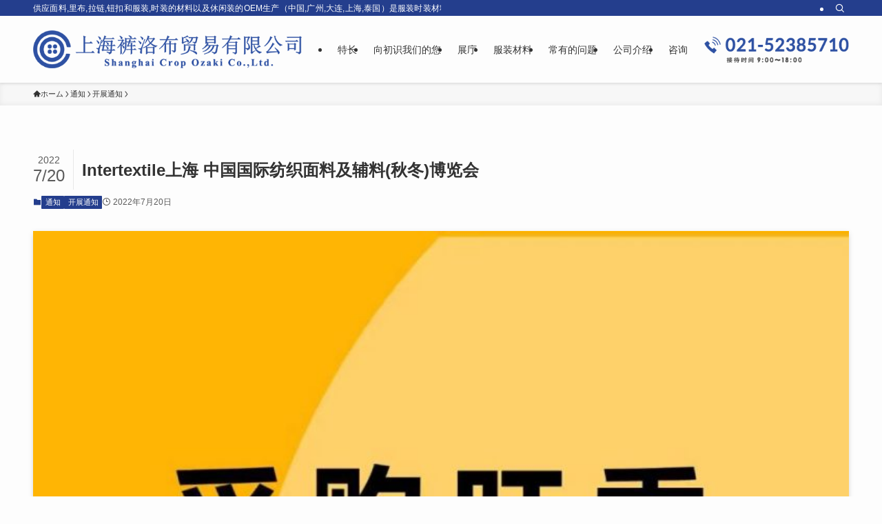

--- FILE ---
content_type: text/html; charset=UTF-8
request_url: https://www.cropozakish.com/news/4451/
body_size: 17390
content:
<!DOCTYPE html>
<html lang="zh-Hans" data-loaded="false" data-scrolled="false" data-spmenu="closed">
<head>
<meta charset="utf-8">
<meta name="format-detection" content="telephone=no">
<meta http-equiv="X-UA-Compatible" content="IE=edge">
<meta name="viewport" content="width=device-width, viewport-fit=cover">
<title>Intertextile上海 中国国际纺织面料及辅料(秋冬)博览会 | 上海裤洛布贸易有限公司[服装,时装材料,OEM]</title>
<meta name='robots' content='max-image-preview:large' />
	<style>img:is([sizes="auto" i], [sizes^="auto," i]) { contain-intrinsic-size: 3000px 1500px }</style>
	<link rel="alternate" type="application/rss+xml" title="上海裤洛布贸易有限公司[服装,时装材料,OEM] &raquo; Feed" href="https://www.cropozakish.com/feed/" />
<link rel="alternate" type="application/rss+xml" title="上海裤洛布贸易有限公司[服装,时装材料,OEM] &raquo; 评论 Feed" href="https://www.cropozakish.com/comments/feed/" />

<!-- SEO SIMPLE PACK 3.6.2 -->
<meta name="description" content="“Intertextile上海/秋冬”将延期 至2022年10月21-23日举办 2022中国国际纺织面料及辅料(秋冬)博览会 将于2022.8月29日-31日 2022.10月21日-23日 于上海国展中心开展。 我们上海裤洛布贸易有限公">
<meta name="keywords" content="日本进口面料,日本服装辅料,日本服装材料,上海裤洛布贸易有限公司">
<link rel="canonical" href="https://www.cropozakish.com/news/4451/">
<meta property="og:locale" content="en_US">
<meta property="og:type" content="article">
<meta property="og:image" content="https://www.cropozakish.com/media-081/wp-content/uploads/2022/07/WechatIMG506.jpeg">
<meta property="og:title" content="Intertextile上海 中国国际纺织面料及辅料(秋冬)博览会 | 上海裤洛布贸易有限公司[服装,时装材料,OEM]">
<meta property="og:description" content="“Intertextile上海/秋冬”将延期 至2022年10月21-23日举办 2022中国国际纺织面料及辅料(秋冬)博览会 将于2022.8月29日-31日 2022.10月21日-23日 于上海国展中心开展。 我们上海裤洛布贸易有限公">
<meta property="og:url" content="https://www.cropozakish.com/news/4451/">
<meta property="og:site_name" content="上海裤洛布贸易有限公司[服装,时装材料,OEM]">
<meta name="twitter:card" content="summary">
<!-- / SEO SIMPLE PACK -->

<link rel='stylesheet' id='wp-block-library-css' href='https://www.cropozakish.com/media-081/wp-includes/css/dist/block-library/style.min.css?ver=6.7.4' type='text/css' media='all' />
<link rel='stylesheet' id='swell-icons-css' href='https://www.cropozakish.com/media-081/wp-content/themes/swell/build/css/swell-icons.css?ver=2.13.0' type='text/css' media='all' />
<link rel='stylesheet' id='main_style-css' href='https://www.cropozakish.com/media-081/wp-content/themes/swell/build/css/main.css?ver=2.13.0' type='text/css' media='all' />
<style id='main_style-inline-css' type='text/css'>
.products_parent_term {
    font-size: 20px;
    color: #173C97;
    font-weight: bold;
    text-align: center;
    position: relative;
    padding: 2px 0;
    margin: 50px 0 0 0 !important;
}
.products_parent_term::after {
    display: block;
    content: "";
    height: 2px;
    width: 56px;
    position: absolute;
    bottom: 0;
    background: #173C97;
    left: 50%;
    transform: translateX(-50%);
    -webkit-transform: translateX(-50%);
    -ms-transform: translateX(-50%);
}
</style>
<link rel='stylesheet' id='swell_blocks-css' href='https://www.cropozakish.com/media-081/wp-content/themes/swell/build/css/blocks.css?ver=2.13.0' type='text/css' media='all' />
<style id='swell_custom-inline-css' type='text/css'>
:root{--swl-fz--content:4vw;--swl-font_family:"Noto Sans JP", sans-serif;--swl-font_weight:400;--color_main:#243e8d;--color_text:#333;--color_link:#1176d4;--color_htag:#243e8d;--color_bg:#fdfdfd;--color_gradient1:#d8ffff;--color_gradient2:#87e7ff;--color_main_thin:rgba(45, 78, 176, 0.05 );--color_main_dark:rgba(27, 47, 106, 1 );--color_list_check:#243e8d;--color_list_num:#243e8d;--color_list_good:#86dd7b;--color_list_triangle:#f4e03a;--color_list_bad:#f36060;--color_faq_q:#d55656;--color_faq_a:#6599b7;--color_icon_good:#3cd250;--color_icon_good_bg:#ecffe9;--color_icon_bad:#4b73eb;--color_icon_bad_bg:#eafaff;--color_icon_info:#f578b4;--color_icon_info_bg:#fff0fa;--color_icon_announce:#ffa537;--color_icon_announce_bg:#fff5f0;--color_icon_pen:#7a7a7a;--color_icon_pen_bg:#f7f7f7;--color_icon_book:#787364;--color_icon_book_bg:#f8f6ef;--color_icon_point:#ffa639;--color_icon_check:#86d67c;--color_icon_batsu:#f36060;--color_icon_hatena:#5295cc;--color_icon_caution:#f7da38;--color_icon_memo:#84878a;--color_deep01:#e44141;--color_deep02:#3d79d5;--color_deep03:#63a84d;--color_deep04:#f09f4d;--color_pale01:#fff2f0;--color_pale02:#f3f8fd;--color_pale03:#f1f9ee;--color_pale04:#fdf9ee;--color_mark_blue:#b7e3ff;--color_mark_green:#bdf9c3;--color_mark_yellow:#fcf69f;--color_mark_orange:#ffddbc;--border01:solid 1px var(--color_main);--border02:double 4px var(--color_main);--border03:dashed 2px var(--color_border);--border04:solid 4px var(--color_gray);--card_posts_thumb_ratio:56.25%;--list_posts_thumb_ratio:61.805%;--big_posts_thumb_ratio:56.25%;--thumb_posts_thumb_ratio:61.805%;--blogcard_thumb_ratio:56.25%;--color_header_bg:#fdfdfd;--color_header_text:#333;--color_footer_bg:#243e8d;--color_footer_text:#ffffff;--container_size:1200px;--article_size:1200px;--logo_size_sp:48px;--logo_size_pc:65px;--logo_size_pcfix:48px;}.swl-cell-bg[data-icon="doubleCircle"]{--cell-icon-color:#ffc977}.swl-cell-bg[data-icon="circle"]{--cell-icon-color:#94e29c}.swl-cell-bg[data-icon="triangle"]{--cell-icon-color:#eeda2f}.swl-cell-bg[data-icon="close"]{--cell-icon-color:#ec9191}.swl-cell-bg[data-icon="hatena"]{--cell-icon-color:#93c9da}.swl-cell-bg[data-icon="check"]{--cell-icon-color:#94e29c}.swl-cell-bg[data-icon="line"]{--cell-icon-color:#9b9b9b}.cap_box[data-colset="col1"]{--capbox-color:#f59b5f;--capbox-color--bg:#fff8eb}.cap_box[data-colset="col2"]{--capbox-color:#5fb9f5;--capbox-color--bg:#edf5ff}.cap_box[data-colset="col3"]{--capbox-color:#2fcd90;--capbox-color--bg:#eafaf2}.red_{--the-btn-color:#f99ad0;--the-btn-color2:#ffbc49;--the-solid-shadow: rgba(187, 116, 156, 1 )}.blue_{--the-btn-color:#338df4;--the-btn-color2:#35eaff;--the-solid-shadow: rgba(38, 106, 183, 1 )}.green_{--the-btn-color:#62d847;--the-btn-color2:#7bf7bd;--the-solid-shadow: rgba(74, 162, 53, 1 )}.is-style-btn_normal{--the-btn-radius:0px}.is-style-btn_solid{--the-btn-radius:0px}.is-style-btn_shiny{--the-btn-radius:0px}.is-style-btn_line{--the-btn-radius:0px}.post_content blockquote{padding:1.5em 2em 1.5em 3em}.post_content blockquote::before{content:"";display:block;width:5px;height:calc(100% - 3em);top:1.5em;left:1.5em;border-left:solid 1px rgba(180,180,180,.75);border-right:solid 1px rgba(180,180,180,.75);}.mark_blue{background:-webkit-linear-gradient(transparent 64%,var(--color_mark_blue) 0%);background:linear-gradient(transparent 64%,var(--color_mark_blue) 0%)}.mark_green{background:-webkit-linear-gradient(transparent 64%,var(--color_mark_green) 0%);background:linear-gradient(transparent 64%,var(--color_mark_green) 0%)}.mark_yellow{background:-webkit-linear-gradient(transparent 64%,var(--color_mark_yellow) 0%);background:linear-gradient(transparent 64%,var(--color_mark_yellow) 0%)}.mark_orange{background:-webkit-linear-gradient(transparent 64%,var(--color_mark_orange) 0%);background:linear-gradient(transparent 64%,var(--color_mark_orange) 0%)}[class*="is-style-icon_"]{color:#333;border-width:0}[class*="is-style-big_icon_"]{border-width:2px;border-style:solid}[data-col="gray"] .c-balloon__text{background:#f7f7f7;border-color:#ccc}[data-col="gray"] .c-balloon__before{border-right-color:#f7f7f7}[data-col="green"] .c-balloon__text{background:#d1f8c2;border-color:#9ddd93}[data-col="green"] .c-balloon__before{border-right-color:#d1f8c2}[data-col="blue"] .c-balloon__text{background:#e2f6ff;border-color:#93d2f0}[data-col="blue"] .c-balloon__before{border-right-color:#e2f6ff}[data-col="red"] .c-balloon__text{background:#ffebeb;border-color:#f48789}[data-col="red"] .c-balloon__before{border-right-color:#ffebeb}[data-col="yellow"] .c-balloon__text{background:#f9f7d2;border-color:#fbe593}[data-col="yellow"] .c-balloon__before{border-right-color:#f9f7d2}.-type-list2 .p-postList__body::after,.-type-big .p-postList__body::after{content: "READ MORE »";}.c-postThumb__cat{background-color:#243e8d;color:#fff;background-image: repeating-linear-gradient(-45deg,rgba(255,255,255,.1),rgba(255,255,255,.1) 6px,transparent 6px,transparent 12px)}.post_content > h2:not(.is-style-section_ttl):first-letter{font-size:1.5em;padding:0 2px 4px 2px;border-bottom:solid 2px;color:var(--color_htag)}.post_content h2:where(:not([class^="swell-block-"]):not(.faq_q):not(.p-postList__title))::before{position:absolute;display:block;pointer-events:none}.post_content h4:where(:not([class^="swell-block-"]):not(.faq_q):not(.p-postList__title))::before{content:"\e923";display:inline-block;font-family:"icomoon";margin-right:.5em;color:var(--color_htag)}.l-header{box-shadow: 0 1px 4px rgba(0,0,0,.12)}.l-header__bar{color:#fff;background:var(--color_main)}.l-header__menuBtn{order:1}.l-header__customBtn{order:3}.c-gnav a::after{background:var(--color_main);width:100%;height:2px;transform:scaleX(0)}.p-spHeadMenu .menu-item.-current{border-bottom-color:var(--color_main)}.c-gnav > li:hover > a::after,.c-gnav > .-current > a::after{transform: scaleX(1)}.c-gnav .sub-menu{color:#333;background:#fff}#pagetop{border-radius:50%}.c-widget__title.-spmenu{padding:.5em .75em;border-radius:var(--swl-radius--2, 0px);background:var(--color_main);color:#fff;}.c-widget__title.-footer{padding:.5em}.c-widget__title.-footer::before{content:"";bottom:0;left:0;width:40%;z-index:1;background:var(--color_main)}.c-widget__title.-footer::after{content:"";bottom:0;left:0;width:100%;background:var(--color_border)}.c-secTitle{border-left:solid 2px var(--color_main);padding:0em .75em}.p-spMenu{color:#333}.p-spMenu__inner::before{background:#fdfdfd;opacity:1}.p-spMenu__overlay{background:#000;opacity:0.6}[class*="page-numbers"]{color:#fff;background-color:#dedede}a{text-decoration: none}.l-topTitleArea.c-filterLayer::before{background-color:#000;opacity:0.2;content:""}@media screen and (min-width: 960px){:root{}}@media screen and (max-width: 959px){:root{}.l-header__logo{order:2;text-align:center}}@media screen and (min-width: 600px){:root{--swl-fz--content:16px;}}@media screen and (max-width: 599px){:root{}}@media (min-width: 1408px) {.alignwide{left:-100px;width:calc(100% + 200px);}}@media (max-width: 1408px) {.-sidebar-off .swell-block-fullWide__inner.l-container .alignwide{left:0px;width:100%;}}.is-style-btn_normal a,.is-style-btn_shiny a{box-shadow:var(--swl-btn_shadow)}.c-shareBtns__btn,.is-style-balloon>.c-tabList .c-tabList__button,.p-snsCta,[class*=page-numbers]{box-shadow:var(--swl-box_shadow)}.p-articleThumb__img,.p-articleThumb__youtube{box-shadow:var(--swl-img_shadow)}.p-pickupBanners__item .c-bannerLink,.p-postList__thumb{box-shadow:0 2px 8px rgba(0,0,0,.1),0 4px 4px -4px rgba(0,0,0,.1)}.p-postList.-w-ranking li:before{background-image:repeating-linear-gradient(-45deg,hsla(0,0%,100%,.1),hsla(0,0%,100%,.1) 6px,transparent 0,transparent 12px);box-shadow:1px 1px 4px rgba(0,0,0,.2)}.l-header__bar{position:relative;width:100%}.l-header__bar .c-catchphrase{color:inherit;font-size:12px;letter-spacing:var(--swl-letter_spacing,.2px);line-height:14px;margin-right:auto;overflow:hidden;padding:4px 0;white-space:nowrap;width:50%}.l-header__bar .c-iconList .c-iconList__link{margin:0;padding:4px 6px}.l-header__barInner{align-items:center;display:flex;justify-content:flex-end}@media (min-width:960px){.-series .l-header__inner{align-items:stretch;display:flex}.-series .l-header__logo{align-items:center;display:flex;flex-wrap:wrap;margin-right:24px;padding:16px 0}.-series .l-header__logo .c-catchphrase{font-size:13px;padding:4px 0}.-series .c-headLogo{margin-right:16px}.-series-right .l-header__inner{justify-content:space-between}.-series-right .c-gnavWrap{margin-left:auto}.-series-right .w-header{margin-left:12px}.-series-left .w-header{margin-left:auto}}@media (min-width:960px) and (min-width:600px){.-series .c-headLogo{max-width:400px}}.c-gnav .sub-menu a:before,.c-listMenu a:before{-webkit-font-smoothing:antialiased;-moz-osx-font-smoothing:grayscale;font-family:icomoon!important;font-style:normal;font-variant:normal;font-weight:400;line-height:1;text-transform:none}.c-submenuToggleBtn{display:none}.c-listMenu a{padding:.75em 1em .75em 1.5em;transition:padding .25s}.c-listMenu a:hover{padding-left:1.75em;padding-right:.75em}.c-gnav .sub-menu a:before,.c-listMenu a:before{color:inherit;content:"\e921";display:inline-block;left:2px;position:absolute;top:50%;-webkit-transform:translateY(-50%);transform:translateY(-50%);vertical-align:middle}.widget_categories>ul>.cat-item>a,.wp-block-categories-list>li>a{padding-left:1.75em}.c-listMenu .children,.c-listMenu .sub-menu{margin:0}.c-listMenu .children a,.c-listMenu .sub-menu a{font-size:.9em;padding-left:2.5em}.c-listMenu .children a:before,.c-listMenu .sub-menu a:before{left:1em}.c-listMenu .children a:hover,.c-listMenu .sub-menu a:hover{padding-left:2.75em}.c-listMenu .children ul a,.c-listMenu .sub-menu ul a{padding-left:3.25em}.c-listMenu .children ul a:before,.c-listMenu .sub-menu ul a:before{left:1.75em}.c-listMenu .children ul a:hover,.c-listMenu .sub-menu ul a:hover{padding-left:3.5em}.c-gnav li:hover>.sub-menu{opacity:1;visibility:visible}.c-gnav .sub-menu:before{background:inherit;content:"";height:100%;left:0;position:absolute;top:0;width:100%;z-index:0}.c-gnav .sub-menu .sub-menu{left:100%;top:0;z-index:-1}.c-gnav .sub-menu a{padding-left:2em}.c-gnav .sub-menu a:before{left:.5em}.c-gnav .sub-menu a:hover .ttl{left:4px}:root{--color_content_bg:var(--color_bg);}.c-widget__title.-side{padding:.5em}.c-widget__title.-side::before{content:"";bottom:0;left:0;width:40%;z-index:1;background:var(--color_main)}.c-widget__title.-side::after{content:"";bottom:0;left:0;width:100%;background:var(--color_border)}.c-shareBtns__item:not(:last-child){margin-right:4px}.c-shareBtns__btn{padding:8px 0}@media screen and (min-width: 960px){:root{}}@media screen and (max-width: 959px){:root{}}@media screen and (min-width: 600px){:root{}}@media screen and (max-width: 599px){:root{}}.swell-block-fullWide__inner.l-container{--swl-fw_inner_pad:var(--swl-pad_container,0px)}@media (min-width:960px){.-sidebar-on .l-content .alignfull,.-sidebar-on .l-content .alignwide{left:-16px;width:calc(100% + 32px)}.swell-block-fullWide__inner.l-article{--swl-fw_inner_pad:var(--swl-pad_post_content,0px)}.-sidebar-on .swell-block-fullWide__inner .alignwide{left:0;width:100%}.-sidebar-on .swell-block-fullWide__inner .alignfull{left:calc(0px - var(--swl-fw_inner_pad, 0))!important;margin-left:0!important;margin-right:0!important;width:calc(100% + var(--swl-fw_inner_pad, 0)*2)!important}}.p-relatedPosts .p-postList__item{margin-bottom:1.5em}.p-relatedPosts .p-postList__times,.p-relatedPosts .p-postList__times>:last-child{margin-right:0}@media (min-width:600px){.p-relatedPosts .p-postList__item{width:33.33333%}}@media screen and (min-width:600px) and (max-width:1239px){.p-relatedPosts .p-postList__item:nth-child(7),.p-relatedPosts .p-postList__item:nth-child(8){display:none}}@media screen and (min-width:1240px){.p-relatedPosts .p-postList__item{width:25%}}.-index-off .p-toc,.swell-toc-placeholder:empty{display:none}.p-toc.-modal{height:100%;margin:0;overflow-y:auto;padding:0}#main_content .p-toc{border-radius:var(--swl-radius--2,0);margin:4em auto;max-width:800px}#sidebar .p-toc{margin-top:-.5em}.p-toc .__pn:before{content:none!important;counter-increment:none}.p-toc .__prev{margin:0 0 1em}.p-toc .__next{margin:1em 0 0}.p-toc.is-omitted:not([data-omit=ct]) [data-level="2"] .p-toc__childList{height:0;margin-bottom:-.5em;visibility:hidden}.p-toc.is-omitted:not([data-omit=nest]){position:relative}.p-toc.is-omitted:not([data-omit=nest]):before{background:linear-gradient(hsla(0,0%,100%,0),var(--color_bg));bottom:5em;content:"";height:4em;left:0;opacity:.75;pointer-events:none;position:absolute;width:100%;z-index:1}.p-toc.is-omitted:not([data-omit=nest]):after{background:var(--color_bg);bottom:0;content:"";height:5em;left:0;opacity:.75;position:absolute;width:100%;z-index:1}.p-toc.is-omitted:not([data-omit=nest]) .__next,.p-toc.is-omitted:not([data-omit=nest]) [data-omit="1"]{display:none}.p-toc .p-toc__expandBtn{background-color:#f7f7f7;border:rgba(0,0,0,.2);border-radius:5em;box-shadow:0 0 0 1px #bbb;color:#333;display:block;font-size:14px;line-height:1.5;margin:.75em auto 0;min-width:6em;padding:.5em 1em;position:relative;transition:box-shadow .25s;z-index:2}.p-toc[data-omit=nest] .p-toc__expandBtn{display:inline-block;font-size:13px;margin:0 0 0 1.25em;padding:.5em .75em}.p-toc:not([data-omit=nest]) .p-toc__expandBtn:after,.p-toc:not([data-omit=nest]) .p-toc__expandBtn:before{border-top-color:inherit;border-top-style:dotted;border-top-width:3px;content:"";display:block;height:1px;position:absolute;top:calc(50% - 1px);transition:border-color .25s;width:100%;width:22px}.p-toc:not([data-omit=nest]) .p-toc__expandBtn:before{right:calc(100% + 1em)}.p-toc:not([data-omit=nest]) .p-toc__expandBtn:after{left:calc(100% + 1em)}.p-toc.is-expanded .p-toc__expandBtn{border-color:transparent}.p-toc__ttl{display:block;font-size:1.2em;line-height:1;position:relative;text-align:center}.p-toc__ttl:before{content:"\e918";display:inline-block;font-family:icomoon;margin-right:.5em;padding-bottom:2px;vertical-align:middle}#index_modal .p-toc__ttl{margin-bottom:.5em}.p-toc__list li{line-height:1.6}.p-toc__list>li+li{margin-top:.5em}.p-toc__list .p-toc__childList{padding-left:.5em}.p-toc__list [data-level="3"]{font-size:.9em}.p-toc__list .mininote{display:none}.post_content .p-toc__list{padding-left:0}#sidebar .p-toc__list{margin-bottom:0}#sidebar .p-toc__list .p-toc__childList{padding-left:0}.p-toc__link{color:inherit;font-size:inherit;text-decoration:none}.p-toc__link:hover{opacity:.8}.p-toc.-double{background:var(--color_gray);background:linear-gradient(-45deg,transparent 25%,var(--color_gray) 25%,var(--color_gray) 50%,transparent 50%,transparent 75%,var(--color_gray) 75%,var(--color_gray));background-clip:padding-box;background-size:4px 4px;border-bottom:4px double var(--color_border);border-top:4px double var(--color_border);padding:1.5em 1em 1em}.p-toc.-double .p-toc__ttl{margin-bottom:.75em}@media (min-width:960px){#main_content .p-toc{width:92%}}@media (hover:hover){.p-toc .p-toc__expandBtn:hover{border-color:transparent;box-shadow:0 0 0 2px currentcolor}}@media (min-width:600px){.p-toc.-double{padding:2em}}.p-pnLinks{align-items:stretch;display:flex;justify-content:space-between;margin:2em 0}.p-pnLinks__item{font-size:3vw;position:relative;width:49%}.p-pnLinks__item:before{content:"";display:block;height:.5em;pointer-events:none;position:absolute;top:50%;width:.5em;z-index:1}.p-pnLinks__item.-prev:before{border-bottom:1px solid;border-left:1px solid;left:.35em;-webkit-transform:rotate(45deg) translateY(-50%);transform:rotate(45deg) translateY(-50%)}.p-pnLinks__item.-prev .p-pnLinks__thumb{margin-right:8px}.p-pnLinks__item.-next .p-pnLinks__link{justify-content:flex-end}.p-pnLinks__item.-next:before{border-bottom:1px solid;border-right:1px solid;right:.35em;-webkit-transform:rotate(-45deg) translateY(-50%);transform:rotate(-45deg) translateY(-50%)}.p-pnLinks__item.-next .p-pnLinks__thumb{margin-left:8px;order:2}.p-pnLinks__item.-next:first-child{margin-left:auto}.p-pnLinks__link{align-items:center;border-radius:var(--swl-radius--2,0);color:inherit;display:flex;height:100%;line-height:1.4;min-height:4em;padding:.6em 1em .5em;position:relative;text-decoration:none;transition:box-shadow .25s;width:100%}.p-pnLinks__thumb{border-radius:var(--swl-radius--4,0);height:32px;-o-object-fit:cover;object-fit:cover;width:48px}.p-pnLinks .-prev .p-pnLinks__link{border-left:1.25em solid var(--color_main)}.p-pnLinks .-prev:before{color:#fff}.p-pnLinks .-next .p-pnLinks__link{border-right:1.25em solid var(--color_main)}.p-pnLinks .-next:before{color:#fff}@media not all and (min-width:960px){.p-pnLinks.-thumb-on{display:block}.p-pnLinks.-thumb-on .p-pnLinks__item{width:100%}}@media (min-width:600px){.p-pnLinks__item{font-size:13px}.p-pnLinks__thumb{height:48px;width:72px}.p-pnLinks__title{transition:-webkit-transform .25s;transition:transform .25s;transition:transform .25s,-webkit-transform .25s}.-prev>.p-pnLinks__link:hover .p-pnLinks__title{-webkit-transform:translateX(4px);transform:translateX(4px)}.-next>.p-pnLinks__link:hover .p-pnLinks__title{-webkit-transform:translateX(-4px);transform:translateX(-4px)}.p-pnLinks .-prev .p-pnLinks__link:hover{box-shadow:1px 1px 2px var(--swl-color_shadow)}.p-pnLinks .-next .p-pnLinks__link:hover{box-shadow:-1px 1px 2px var(--swl-color_shadow)}}
</style>
<link rel='stylesheet' id='swell-parts/footer-css' href='https://www.cropozakish.com/media-081/wp-content/themes/swell/build/css/modules/parts/footer.css?ver=2.13.0' type='text/css' media='all' />
<link rel='stylesheet' id='swell-page/single-css' href='https://www.cropozakish.com/media-081/wp-content/themes/swell/build/css/modules/page/single.css?ver=2.13.0' type='text/css' media='all' />
<style id='classic-theme-styles-inline-css' type='text/css'>
/*! This file is auto-generated */
.wp-block-button__link{color:#fff;background-color:#32373c;border-radius:9999px;box-shadow:none;text-decoration:none;padding:calc(.667em + 2px) calc(1.333em + 2px);font-size:1.125em}.wp-block-file__button{background:#32373c;color:#fff;text-decoration:none}
</style>
<style id='global-styles-inline-css' type='text/css'>
:root{--wp--preset--aspect-ratio--square: 1;--wp--preset--aspect-ratio--4-3: 4/3;--wp--preset--aspect-ratio--3-4: 3/4;--wp--preset--aspect-ratio--3-2: 3/2;--wp--preset--aspect-ratio--2-3: 2/3;--wp--preset--aspect-ratio--16-9: 16/9;--wp--preset--aspect-ratio--9-16: 9/16;--wp--preset--color--black: #000;--wp--preset--color--cyan-bluish-gray: #abb8c3;--wp--preset--color--white: #fff;--wp--preset--color--pale-pink: #f78da7;--wp--preset--color--vivid-red: #cf2e2e;--wp--preset--color--luminous-vivid-orange: #ff6900;--wp--preset--color--luminous-vivid-amber: #fcb900;--wp--preset--color--light-green-cyan: #7bdcb5;--wp--preset--color--vivid-green-cyan: #00d084;--wp--preset--color--pale-cyan-blue: #8ed1fc;--wp--preset--color--vivid-cyan-blue: #0693e3;--wp--preset--color--vivid-purple: #9b51e0;--wp--preset--color--swl-main: var(--color_main);--wp--preset--color--swl-main-thin: var(--color_main_thin);--wp--preset--color--swl-gray: var(--color_gray);--wp--preset--color--swl-deep-01: var(--color_deep01);--wp--preset--color--swl-deep-02: var(--color_deep02);--wp--preset--color--swl-deep-03: var(--color_deep03);--wp--preset--color--swl-deep-04: var(--color_deep04);--wp--preset--color--swl-pale-01: var(--color_pale01);--wp--preset--color--swl-pale-02: var(--color_pale02);--wp--preset--color--swl-pale-03: var(--color_pale03);--wp--preset--color--swl-pale-04: var(--color_pale04);--wp--preset--gradient--vivid-cyan-blue-to-vivid-purple: linear-gradient(135deg,rgba(6,147,227,1) 0%,rgb(155,81,224) 100%);--wp--preset--gradient--light-green-cyan-to-vivid-green-cyan: linear-gradient(135deg,rgb(122,220,180) 0%,rgb(0,208,130) 100%);--wp--preset--gradient--luminous-vivid-amber-to-luminous-vivid-orange: linear-gradient(135deg,rgba(252,185,0,1) 0%,rgba(255,105,0,1) 100%);--wp--preset--gradient--luminous-vivid-orange-to-vivid-red: linear-gradient(135deg,rgba(255,105,0,1) 0%,rgb(207,46,46) 100%);--wp--preset--gradient--very-light-gray-to-cyan-bluish-gray: linear-gradient(135deg,rgb(238,238,238) 0%,rgb(169,184,195) 100%);--wp--preset--gradient--cool-to-warm-spectrum: linear-gradient(135deg,rgb(74,234,220) 0%,rgb(151,120,209) 20%,rgb(207,42,186) 40%,rgb(238,44,130) 60%,rgb(251,105,98) 80%,rgb(254,248,76) 100%);--wp--preset--gradient--blush-light-purple: linear-gradient(135deg,rgb(255,206,236) 0%,rgb(152,150,240) 100%);--wp--preset--gradient--blush-bordeaux: linear-gradient(135deg,rgb(254,205,165) 0%,rgb(254,45,45) 50%,rgb(107,0,62) 100%);--wp--preset--gradient--luminous-dusk: linear-gradient(135deg,rgb(255,203,112) 0%,rgb(199,81,192) 50%,rgb(65,88,208) 100%);--wp--preset--gradient--pale-ocean: linear-gradient(135deg,rgb(255,245,203) 0%,rgb(182,227,212) 50%,rgb(51,167,181) 100%);--wp--preset--gradient--electric-grass: linear-gradient(135deg,rgb(202,248,128) 0%,rgb(113,206,126) 100%);--wp--preset--gradient--midnight: linear-gradient(135deg,rgb(2,3,129) 0%,rgb(40,116,252) 100%);--wp--preset--font-size--small: 0.9em;--wp--preset--font-size--medium: 1.1em;--wp--preset--font-size--large: 1.25em;--wp--preset--font-size--x-large: 42px;--wp--preset--font-size--xs: 0.75em;--wp--preset--font-size--huge: 1.6em;--wp--preset--spacing--20: 0.44rem;--wp--preset--spacing--30: 0.67rem;--wp--preset--spacing--40: 1rem;--wp--preset--spacing--50: 1.5rem;--wp--preset--spacing--60: 2.25rem;--wp--preset--spacing--70: 3.38rem;--wp--preset--spacing--80: 5.06rem;--wp--preset--shadow--natural: 6px 6px 9px rgba(0, 0, 0, 0.2);--wp--preset--shadow--deep: 12px 12px 50px rgba(0, 0, 0, 0.4);--wp--preset--shadow--sharp: 6px 6px 0px rgba(0, 0, 0, 0.2);--wp--preset--shadow--outlined: 6px 6px 0px -3px rgba(255, 255, 255, 1), 6px 6px rgba(0, 0, 0, 1);--wp--preset--shadow--crisp: 6px 6px 0px rgba(0, 0, 0, 1);}:where(.is-layout-flex){gap: 0.5em;}:where(.is-layout-grid){gap: 0.5em;}body .is-layout-flex{display: flex;}.is-layout-flex{flex-wrap: wrap;align-items: center;}.is-layout-flex > :is(*, div){margin: 0;}body .is-layout-grid{display: grid;}.is-layout-grid > :is(*, div){margin: 0;}:where(.wp-block-columns.is-layout-flex){gap: 2em;}:where(.wp-block-columns.is-layout-grid){gap: 2em;}:where(.wp-block-post-template.is-layout-flex){gap: 1.25em;}:where(.wp-block-post-template.is-layout-grid){gap: 1.25em;}.has-black-color{color: var(--wp--preset--color--black) !important;}.has-cyan-bluish-gray-color{color: var(--wp--preset--color--cyan-bluish-gray) !important;}.has-white-color{color: var(--wp--preset--color--white) !important;}.has-pale-pink-color{color: var(--wp--preset--color--pale-pink) !important;}.has-vivid-red-color{color: var(--wp--preset--color--vivid-red) !important;}.has-luminous-vivid-orange-color{color: var(--wp--preset--color--luminous-vivid-orange) !important;}.has-luminous-vivid-amber-color{color: var(--wp--preset--color--luminous-vivid-amber) !important;}.has-light-green-cyan-color{color: var(--wp--preset--color--light-green-cyan) !important;}.has-vivid-green-cyan-color{color: var(--wp--preset--color--vivid-green-cyan) !important;}.has-pale-cyan-blue-color{color: var(--wp--preset--color--pale-cyan-blue) !important;}.has-vivid-cyan-blue-color{color: var(--wp--preset--color--vivid-cyan-blue) !important;}.has-vivid-purple-color{color: var(--wp--preset--color--vivid-purple) !important;}.has-black-background-color{background-color: var(--wp--preset--color--black) !important;}.has-cyan-bluish-gray-background-color{background-color: var(--wp--preset--color--cyan-bluish-gray) !important;}.has-white-background-color{background-color: var(--wp--preset--color--white) !important;}.has-pale-pink-background-color{background-color: var(--wp--preset--color--pale-pink) !important;}.has-vivid-red-background-color{background-color: var(--wp--preset--color--vivid-red) !important;}.has-luminous-vivid-orange-background-color{background-color: var(--wp--preset--color--luminous-vivid-orange) !important;}.has-luminous-vivid-amber-background-color{background-color: var(--wp--preset--color--luminous-vivid-amber) !important;}.has-light-green-cyan-background-color{background-color: var(--wp--preset--color--light-green-cyan) !important;}.has-vivid-green-cyan-background-color{background-color: var(--wp--preset--color--vivid-green-cyan) !important;}.has-pale-cyan-blue-background-color{background-color: var(--wp--preset--color--pale-cyan-blue) !important;}.has-vivid-cyan-blue-background-color{background-color: var(--wp--preset--color--vivid-cyan-blue) !important;}.has-vivid-purple-background-color{background-color: var(--wp--preset--color--vivid-purple) !important;}.has-black-border-color{border-color: var(--wp--preset--color--black) !important;}.has-cyan-bluish-gray-border-color{border-color: var(--wp--preset--color--cyan-bluish-gray) !important;}.has-white-border-color{border-color: var(--wp--preset--color--white) !important;}.has-pale-pink-border-color{border-color: var(--wp--preset--color--pale-pink) !important;}.has-vivid-red-border-color{border-color: var(--wp--preset--color--vivid-red) !important;}.has-luminous-vivid-orange-border-color{border-color: var(--wp--preset--color--luminous-vivid-orange) !important;}.has-luminous-vivid-amber-border-color{border-color: var(--wp--preset--color--luminous-vivid-amber) !important;}.has-light-green-cyan-border-color{border-color: var(--wp--preset--color--light-green-cyan) !important;}.has-vivid-green-cyan-border-color{border-color: var(--wp--preset--color--vivid-green-cyan) !important;}.has-pale-cyan-blue-border-color{border-color: var(--wp--preset--color--pale-cyan-blue) !important;}.has-vivid-cyan-blue-border-color{border-color: var(--wp--preset--color--vivid-cyan-blue) !important;}.has-vivid-purple-border-color{border-color: var(--wp--preset--color--vivid-purple) !important;}.has-vivid-cyan-blue-to-vivid-purple-gradient-background{background: var(--wp--preset--gradient--vivid-cyan-blue-to-vivid-purple) !important;}.has-light-green-cyan-to-vivid-green-cyan-gradient-background{background: var(--wp--preset--gradient--light-green-cyan-to-vivid-green-cyan) !important;}.has-luminous-vivid-amber-to-luminous-vivid-orange-gradient-background{background: var(--wp--preset--gradient--luminous-vivid-amber-to-luminous-vivid-orange) !important;}.has-luminous-vivid-orange-to-vivid-red-gradient-background{background: var(--wp--preset--gradient--luminous-vivid-orange-to-vivid-red) !important;}.has-very-light-gray-to-cyan-bluish-gray-gradient-background{background: var(--wp--preset--gradient--very-light-gray-to-cyan-bluish-gray) !important;}.has-cool-to-warm-spectrum-gradient-background{background: var(--wp--preset--gradient--cool-to-warm-spectrum) !important;}.has-blush-light-purple-gradient-background{background: var(--wp--preset--gradient--blush-light-purple) !important;}.has-blush-bordeaux-gradient-background{background: var(--wp--preset--gradient--blush-bordeaux) !important;}.has-luminous-dusk-gradient-background{background: var(--wp--preset--gradient--luminous-dusk) !important;}.has-pale-ocean-gradient-background{background: var(--wp--preset--gradient--pale-ocean) !important;}.has-electric-grass-gradient-background{background: var(--wp--preset--gradient--electric-grass) !important;}.has-midnight-gradient-background{background: var(--wp--preset--gradient--midnight) !important;}.has-small-font-size{font-size: var(--wp--preset--font-size--small) !important;}.has-medium-font-size{font-size: var(--wp--preset--font-size--medium) !important;}.has-large-font-size{font-size: var(--wp--preset--font-size--large) !important;}.has-x-large-font-size{font-size: var(--wp--preset--font-size--x-large) !important;}
:where(.wp-block-post-template.is-layout-flex){gap: 1.25em;}:where(.wp-block-post-template.is-layout-grid){gap: 1.25em;}
:where(.wp-block-columns.is-layout-flex){gap: 2em;}:where(.wp-block-columns.is-layout-grid){gap: 2em;}
:root :where(.wp-block-pullquote){font-size: 1.5em;line-height: 1.6;}
</style>
<link rel='stylesheet' id='child_style-css' href='https://www.cropozakish.com/media-081/wp-content/themes/cropozakish_2023/style.css?ver=2026011464439' type='text/css' media='all' />

<link href="https://fonts.googleapis.com/css?family=Noto+Sans+JP:400,700&#038;display=swap" rel="stylesheet">
<noscript><link href="https://www.cropozakish.com/media-081/wp-content/themes/swell/build/css/noscript.css" rel="stylesheet"></noscript>
<link rel="https://api.w.org/" href="https://www.cropozakish.com/wp-json/" /><link rel="alternate" title="JSON" type="application/json" href="https://www.cropozakish.com/wp-json/wp/v2/posts/4451" /><link rel='shortlink' href='https://www.cropozakish.com/?p=4451' />
        <noscript>
            <style>
                #the-preloader-element { display: none !important; }
            </style>
        </noscript>
        <!-- Analytics by WP Statistics - https://wp-statistics.com -->
<link rel="icon" href="https://www.cropozakish.com/media-081/wp-content/uploads/2023/05/img_favicon.png" sizes="32x32" />
<link rel="icon" href="https://www.cropozakish.com/media-081/wp-content/uploads/2023/05/img_favicon.png" sizes="192x192" />
<link rel="apple-touch-icon" href="https://www.cropozakish.com/media-081/wp-content/uploads/2023/05/img_favicon.png" />
<meta name="msapplication-TileImage" content="https://www.cropozakish.com/media-081/wp-content/uploads/2023/05/img_favicon.png" />

<link rel="stylesheet" href="https://www.cropozakish.com/media-081/wp-content/themes/swell/build/css/print.css" media="print" >
  <!--Eznet -->
<meta http-equiv="Content-Language" content="zh-cn">
 <script>
var _hmt = _hmt || [];
(function() {
  var hm = document.createElement("script");
  hm.src = "https://hm.baidu.com/hm.js?483930c844e2f62d832731f014aec76f";
  var s = document.getElementsByTagName("script")[0]; 
  s.parentNode.insertBefore(hm, s);
})();
</script>

<!--sh裤洛 -->  
<script>
var _hmt = _hmt || [];
(function() {
  var hm = document.createElement("script");
  hm.src = "https://hm.baidu.com/hm.js?06141d2b254745eab7a4f58b7bdbb4ea";
  var s = document.getElementsByTagName("script")[0]; 
  s.parentNode.insertBefore(hm, s);
})();
</script>
</head>
<body>
<div id="body_wrap" class="post-template-default single single-post postid-4451 single-format-standard -body-solid -sidebar-off -frame-off id_4451" >
<div id="sp_menu" class="p-spMenu -left">
	<div class="p-spMenu__inner">
		<div class="p-spMenu__closeBtn">
			<button class="c-iconBtn -menuBtn c-plainBtn" data-onclick="toggleMenu" aria-label="メニューを閉じる">
				<i class="c-iconBtn__icon icon-close-thin"></i>
			</button>
		</div>
		<div class="p-spMenu__body">
			<div class="c-widget__title -spmenu">
				MENU			</div>
			<div class="p-spMenu__nav">
				<ul class="c-spnav c-listMenu"><li class="menu-item menu-item-type-post_type menu-item-object-page menu-item-home menu-item-2134"><a href="https://www.cropozakish.com/">特长</a></li>
<li class="menu-item menu-item-type-post_type menu-item-object-page menu-item-has-children menu-item-689"><a href="https://www.cropozakish.com/first/">向初识我们的您</a>
<ul class="sub-menu">
	<li class="menu-item menu-item-type-post_type menu-item-object-page menu-item-5767"><a href="https://www.cropozakish.com/imageparts/">我想要我想象中的服装面料和輔料</a></li>
</ul>
</li>
<li class="menu-item menu-item-type-post_type menu-item-object-page menu-item-has-children menu-item-1149"><a href="https://www.cropozakish.com/showroom/">展庁</a>
<ul class="sub-menu">
	<li class="menu-item menu-item-type-post_type menu-item-object-page menu-item-5765"><a href="https://www.cropozakish.com/sdgs/">SDGs〈可持续发展〉</a></li>
</ul>
</li>
<li class="menu-item menu-item-type-post_type menu-item-object-page menu-item-2006"><a href="https://www.cropozakish.com/all-materials/">服装材料</a></li>
<li class="menu-item menu-item-type-post_type menu-item-object-page menu-item-690"><a href="https://www.cropozakish.com/qanda/">常有的问题</a></li>
<li class="menu-item menu-item-type-post_type menu-item-object-page menu-item-834"><a href="https://www.cropozakish.com/information/">公司介绍</a></li>
<li class="menu-item menu-item-type-post_type menu-item-object-page menu-item-6912"><a href="https://www.cropozakish.com/contact/">咨询</a></li>
</ul>			</div>
					</div>
	</div>
	<div class="p-spMenu__overlay c-overlay" data-onclick="toggleMenu"></div>
</div>
<header id="header" class="l-header -series -series-right" data-spfix="0">
	<div class="l-header__bar pc_">
	<div class="l-header__barInner l-container">
		<div class="c-catchphrase">供应面料,里布,拉链,钮扣和服装,时装的材料以及休闲装的OEM生产（中国,广州,大连,上海,泰国）是服装时装材料,OEM生产的厂商</div><ul class="c-iconList">
						<li class="c-iconList__item -search">
						<button class="c-iconList__link c-plainBtn u-fz-14 hov-flash" data-onclick="toggleSearch" aria-label="搜索">
							<i class="c-iconList__icon icon-search" role="presentation"></i>
						</button>
					</li>
				</ul>
	</div>
</div>
	<div class="l-header__inner l-container">
		<div class="l-header__logo">
			<div class="c-headLogo -img"><a href="https://www.cropozakish.com/" title="上海裤洛布贸易有限公司[服装,时装材料,OEM]" class="c-headLogo__link" rel="home"><img width="544" height="76"  src="https://www.cropozakish.com/media-081/wp-content/uploads/2017/08/logo-3.png" alt="上海裤洛布贸易有限公司[服装,时装材料,OEM]" class="c-headLogo__img" srcset="https://www.cropozakish.com/media-081/wp-content/uploads/2017/08/logo-3.png 544w, https://www.cropozakish.com/media-081/wp-content/uploads/2017/08/logo-3-300x42.png 300w" sizes="(max-width: 959px) 50vw, 800px" decoding="async" loading="eager" ></a></div>					</div>
		<nav id="gnav" class="l-header__gnav c-gnavWrap">
					<ul class="c-gnav">
			<li class="menu-item menu-item-type-post_type menu-item-object-page menu-item-home menu-item-2134"><a href="https://www.cropozakish.com/"><span class="ttl">特长</span></a></li>
<li class="menu-item menu-item-type-post_type menu-item-object-page menu-item-has-children menu-item-689"><a href="https://www.cropozakish.com/first/"><span class="ttl">向初识我们的您</span></a>
<ul class="sub-menu">
	<li class="menu-item menu-item-type-post_type menu-item-object-page menu-item-5767"><a href="https://www.cropozakish.com/imageparts/"><span class="ttl">我想要我想象中的服装面料和輔料</span></a></li>
</ul>
</li>
<li class="menu-item menu-item-type-post_type menu-item-object-page menu-item-has-children menu-item-1149"><a href="https://www.cropozakish.com/showroom/"><span class="ttl">展庁</span></a>
<ul class="sub-menu">
	<li class="menu-item menu-item-type-post_type menu-item-object-page menu-item-5765"><a href="https://www.cropozakish.com/sdgs/"><span class="ttl">SDGs〈可持续发展〉</span></a></li>
</ul>
</li>
<li class="menu-item menu-item-type-post_type menu-item-object-page menu-item-2006"><a href="https://www.cropozakish.com/all-materials/"><span class="ttl">服装材料</span></a></li>
<li class="menu-item menu-item-type-post_type menu-item-object-page menu-item-690"><a href="https://www.cropozakish.com/qanda/"><span class="ttl">常有的问题</span></a></li>
<li class="menu-item menu-item-type-post_type menu-item-object-page menu-item-834"><a href="https://www.cropozakish.com/information/"><span class="ttl">公司介绍</span></a></li>
<li class="menu-item menu-item-type-post_type menu-item-object-page menu-item-6912"><a href="https://www.cropozakish.com/contact/"><span class="ttl">咨询</span></a></li>
					</ul>
			</nav>
		<div class="w-header pc_"><div class="w-header__inner"><div id="block-2" class="w-header__item widget_block"><div class="p-blogParts post_content" data-partsID="5987">
<figure class="wp-block-image size-large is-resized"><a href="tel:02152385710"><img decoding="async" src="[data-uri]" data-src="http://www.cropozakish.com/media-081/wp-content/uploads/2017/08/tel.png" alt="" style="width:215px;height:38px" class="lazyload" ><noscript><img decoding="async" src="http://www.cropozakish.com/media-081/wp-content/uploads/2017/08/tel.png" alt="" style="width:215px;height:38px"></noscript></a></figure>
</div></div></div></div><div class="l-header__customBtn sp_">
			<button class="c-iconBtn c-plainBtn" data-onclick="toggleSearch" aria-label="検索ボタン">
			<i class="c-iconBtn__icon icon-search"></i>
					</button>
	</div>
<div class="l-header__menuBtn sp_">
	<button class="c-iconBtn -menuBtn c-plainBtn" data-onclick="toggleMenu" aria-label="メニューボタン">
		<i class="c-iconBtn__icon icon-menu-thin"></i>
			</button>
</div>
	</div>
	</header>
<div id="breadcrumb" class="p-breadcrumb -bg-on"><ol class="p-breadcrumb__list l-container"><li class="p-breadcrumb__item"><a href="https://www.cropozakish.com/" class="p-breadcrumb__text"><span class="__home icon-home"> ホーム</span></a></li><li class="p-breadcrumb__item"><a href="https://www.cropozakish.com/category/news/" class="p-breadcrumb__text"><span>通知</span></a></li><li class="p-breadcrumb__item"><a href="https://www.cropozakish.com/category/news/exhibition/" class="p-breadcrumb__text"><span>开展通知</span></a></li><li class="p-breadcrumb__item"><span class="p-breadcrumb__text">Intertextile上海 中国国际纺织面料及辅料(秋冬)博览会</span></li></ol></div><div id="content" class="l-content l-container" data-postid="4451" data-pvct="true">
<main id="main_content" class="l-mainContent l-article">
	<article class="l-mainContent__inner" data-clarity-region="article">
		<div class="p-articleHead c-postTitle">
	<h1 class="c-postTitle__ttl">Intertextile上海 中国国际纺织面料及辅料(秋冬)博览会</h1>
			<time class="c-postTitle__date u-thin" datetime="2022-07-20" aria-hidden="true">
			<span class="__y">2022</span>
			<span class="__md">7/20</span>
		</time>
	</div>
<div class="p-articleMetas -top">

	
		<div class="p-articleMetas__termList c-categoryList">
					<a class="c-categoryList__link hov-flash-up" href="https://www.cropozakish.com/category/news/" data-cat-id="6">
				通知			</a>
					<a class="c-categoryList__link hov-flash-up" href="https://www.cropozakish.com/category/news/exhibition/" data-cat-id="82">
				开展通知			</a>
			</div>
<div class="p-articleMetas__times c-postTimes u-thin">
	<time class="c-postTimes__posted icon-posted" datetime="2022-07-20" aria-label="公開日">2022年7月20日</time></div>
</div>


<figure class="p-articleThumb"><img width="458" height="600"  src="https://www.cropozakish.com/media-081/wp-content/uploads/2022/07/WechatIMG506.jpeg" alt="" class="p-articleThumb__img" srcset="https://www.cropozakish.com/media-081/wp-content/uploads/2022/07/WechatIMG506.jpeg 458w, https://www.cropozakish.com/media-081/wp-content/uploads/2022/07/WechatIMG506-229x300.jpeg 229w, https://www.cropozakish.com/media-081/wp-content/uploads/2022/07/WechatIMG506-782x1024.jpeg 782w, https://www.cropozakish.com/media-081/wp-content/uploads/2022/07/WechatIMG506-768x1006.jpeg 768w" sizes="(min-width: 960px) 960px, 100vw" ></figure>		<div class="post_content">
			<div class="p-toc -double"><span class="p-toc__ttl">目次</span></div><h2><a href="https://www.cropozakish.com/news/4463/"><strong><span style="color: #ff0000;">“Intertextile上海/秋冬”将延期 至2022年10月21-23日举办</span></strong></a></h2>
<p><strong>2022中国国际纺织面料及辅料(秋冬)博览会 将于<del>2022.8月29日-31日</del> <span style="font-size: 24px;">2022.10月21日-23日</span> 于上海国展中心开展。</strong></p>
<p><strong>我们上海裤洛布贸易有限公司在国际馆<span style="font-size: 36px; color: #ff0000;">5.1-D65 </span>也将再次展出日本流行的面料和辅料。</strong></p>
<p><strong>欢迎移步参观！</strong></p>
<p><a href="https://www.cropozakish.com/media-081/wp-content/uploads/2022/07/exhibition_202207_01.jpg"><img alt="服装辅料 Intertextile上海 中国国际纺织面料及辅料(秋冬)博览会|上海裤洛布贸易有限公司" decoding="async" class="alignnone size-full wp-image-4452 lazyload" src="[data-uri]" data-src="https://www.cropozakish.com/media-081/wp-content/uploads/2022/07/exhibition_202207_01.jpg" alt="" width="1600" height="1816" data-srcset="https://www.cropozakish.com/media-081/wp-content/uploads/2022/07/exhibition_202207_01.jpg 529w, https://www.cropozakish.com/media-081/wp-content/uploads/2022/07/exhibition_202207_01-264x300.jpg 264w, https://www.cropozakish.com/media-081/wp-content/uploads/2022/07/exhibition_202207_01-902x1024.jpg 902w, https://www.cropozakish.com/media-081/wp-content/uploads/2022/07/exhibition_202207_01-768x872.jpg 768w, https://www.cropozakish.com/media-081/wp-content/uploads/2022/07/exhibition_202207_01-1353x1536.jpg 1353w" sizes="(max-width: 1600px) 100vw, 1600px"  data-aspectratio="1600/1816"><noscript><img alt="服装辅料 Intertextile上海 中国国际纺织面料及辅料(秋冬)博览会|上海裤洛布贸易有限公司" decoding="async" class="alignnone size-full wp-image-4452" src="https://www.cropozakish.com/media-081/wp-content/uploads/2022/07/exhibition_202207_01.jpg" alt="" width="1600" height="1816" srcset="https://www.cropozakish.com/media-081/wp-content/uploads/2022/07/exhibition_202207_01.jpg 529w, https://www.cropozakish.com/media-081/wp-content/uploads/2022/07/exhibition_202207_01-264x300.jpg 264w, https://www.cropozakish.com/media-081/wp-content/uploads/2022/07/exhibition_202207_01-902x1024.jpg 902w, https://www.cropozakish.com/media-081/wp-content/uploads/2022/07/exhibition_202207_01-768x872.jpg 768w, https://www.cropozakish.com/media-081/wp-content/uploads/2022/07/exhibition_202207_01-1353x1536.jpg 1353w" sizes="(max-width: 1600px) 100vw, 1600px" ></noscript></a></p>
<p><a href="https://www.cropozakish.com/media-081/wp-content/uploads/2022/07/exhibition_202207_03-scaled.jpg"><img alt="服装辅料 Intertextile上海 中国国际纺织面料及辅料(秋冬)博览会|上海裤洛布贸易有限公司" decoding="async" class="alignnone size-full wp-image-4453 lazyload" src="[data-uri]" data-src="https://www.cropozakish.com/media-081/wp-content/uploads/2022/07/exhibition_202207_03-scaled.jpg" alt="" width="1432" height="2560" data-srcset="https://www.cropozakish.com/media-081/wp-content/uploads/2022/07/exhibition_202207_03-scaled.jpg 336w, https://www.cropozakish.com/media-081/wp-content/uploads/2022/07/exhibition_202207_03-168x300.jpg 168w, https://www.cropozakish.com/media-081/wp-content/uploads/2022/07/exhibition_202207_03-573x1024.jpg 573w, https://www.cropozakish.com/media-081/wp-content/uploads/2022/07/exhibition_202207_03-768x1373.jpg 768w, https://www.cropozakish.com/media-081/wp-content/uploads/2022/07/exhibition_202207_03-859x1536.jpg 859w, https://www.cropozakish.com/media-081/wp-content/uploads/2022/07/exhibition_202207_03-1145x2048.jpg 1145w" sizes="(max-width: 1432px) 100vw, 1432px"  data-aspectratio="1432/2560"><noscript><img alt="服装辅料 Intertextile上海 中国国际纺织面料及辅料(秋冬)博览会|上海裤洛布贸易有限公司" decoding="async" class="alignnone size-full wp-image-4453" src="https://www.cropozakish.com/media-081/wp-content/uploads/2022/07/exhibition_202207_03-scaled.jpg" alt="" width="1432" height="2560" srcset="https://www.cropozakish.com/media-081/wp-content/uploads/2022/07/exhibition_202207_03-scaled.jpg 336w, https://www.cropozakish.com/media-081/wp-content/uploads/2022/07/exhibition_202207_03-168x300.jpg 168w, https://www.cropozakish.com/media-081/wp-content/uploads/2022/07/exhibition_202207_03-573x1024.jpg 573w, https://www.cropozakish.com/media-081/wp-content/uploads/2022/07/exhibition_202207_03-768x1373.jpg 768w, https://www.cropozakish.com/media-081/wp-content/uploads/2022/07/exhibition_202207_03-859x1536.jpg 859w, https://www.cropozakish.com/media-081/wp-content/uploads/2022/07/exhibition_202207_03-1145x2048.jpg 1145w" sizes="(max-width: 1432px) 100vw, 1432px" ></noscript></a></p>
<h2><span style="color: #ff0000;"><strong>“Intertextile上海/秋冬”将延期</strong></span><br />
<span style="color: #ff0000;"><strong>至2022年10月21-23日举办</strong></span></h2>
<p><a href="https://www.cropozakish.com/media-081/wp-content/uploads/2022/07/exhibition_202207_04-e1659564615212.jpg"><img alt="服装辅料 Intertextile上海 中国国际纺织面料及辅料(秋冬)博览会|上海裤洛布贸易有限公司" decoding="async" class="alignnone wp-image-4454 size-full lazyload" src="[data-uri]" data-src="https://www.cropozakish.com/media-081/wp-content/uploads/2022/07/exhibition_202207_04-e1659564615212.jpg" alt="" width="1593" height="2104" data-srcset="https://www.cropozakish.com/media-081/wp-content/uploads/2022/07/exhibition_202207_04-e1659564615212.jpg 454w, https://www.cropozakish.com/media-081/wp-content/uploads/2022/07/exhibition_202207_04-e1659564615212-227x300.jpg 227w, https://www.cropozakish.com/media-081/wp-content/uploads/2022/07/exhibition_202207_04-e1659564615212-775x1024.jpg 775w, https://www.cropozakish.com/media-081/wp-content/uploads/2022/07/exhibition_202207_04-e1659564615212-768x1014.jpg 768w, https://www.cropozakish.com/media-081/wp-content/uploads/2022/07/exhibition_202207_04-e1659564615212-1163x1536.jpg 1163w, https://www.cropozakish.com/media-081/wp-content/uploads/2022/07/exhibition_202207_04-e1659564615212-1551x2048.jpg 1551w" sizes="(max-width: 1593px) 100vw, 1593px"  data-aspectratio="1593/2104"><noscript><img alt="服装辅料 Intertextile上海 中国国际纺织面料及辅料(秋冬)博览会|上海裤洛布贸易有限公司" decoding="async" class="alignnone wp-image-4454 size-full" src="https://www.cropozakish.com/media-081/wp-content/uploads/2022/07/exhibition_202207_04-e1659564615212.jpg" alt="" width="1593" height="2104" srcset="https://www.cropozakish.com/media-081/wp-content/uploads/2022/07/exhibition_202207_04-e1659564615212.jpg 454w, https://www.cropozakish.com/media-081/wp-content/uploads/2022/07/exhibition_202207_04-e1659564615212-227x300.jpg 227w, https://www.cropozakish.com/media-081/wp-content/uploads/2022/07/exhibition_202207_04-e1659564615212-775x1024.jpg 775w, https://www.cropozakish.com/media-081/wp-content/uploads/2022/07/exhibition_202207_04-e1659564615212-768x1014.jpg 768w, https://www.cropozakish.com/media-081/wp-content/uploads/2022/07/exhibition_202207_04-e1659564615212-1163x1536.jpg 1163w, https://www.cropozakish.com/media-081/wp-content/uploads/2022/07/exhibition_202207_04-e1659564615212-1551x2048.jpg 1551w" sizes="(max-width: 1593px) 100vw, 1593px" ></noscript></a></p>
		</div>
		<div class="p-articleFoot">
	<div class="p-articleMetas -bottom">
			<div class="p-articleMetas__termList c-categoryList">
					<a class="c-categoryList__link hov-flash-up" href="https://www.cropozakish.com/category/news/" data-cat-id="6">
				通知			</a>
					<a class="c-categoryList__link hov-flash-up" href="https://www.cropozakish.com/category/news/exhibition/" data-cat-id="82">
				开展通知			</a>
			</div>
	</div>
</div>
		<div id="after_article" class="l-articleBottom">
			<ul class="p-pnLinks -style-normal -thumb-on">
			<li class="p-pnLinks__item -prev">
				<a href="https://www.cropozakish.com/news/4421/" rel="prev" class="p-pnLinks__link">
		<img width="160" height="90"  src="[data-uri]" alt="" class="p-pnLinks__thumb lazyload" data-src="https://www.cropozakish.com/media-081/wp-content/uploads/2022/06/img_20220629-300x187.jpg" data-aspectratio="160/90" ><noscript><img src="https://www.cropozakish.com/media-081/wp-content/uploads/2022/06/img_20220629-300x187.jpg" class="p-pnLinks__thumb" alt=""></noscript>		<span class="p-pnLinks__title">祝贺 上海裤洛布贸易有限公司 15周年</span>
	</a>
			</li>
				<li class="p-pnLinks__item -next">
				<a href="https://www.cropozakish.com/news/4463/" rel="next" class="p-pnLinks__link">
		<img width="160" height="90"  src="[data-uri]" alt="" class="p-pnLinks__thumb lazyload" data-src="https://www.cropozakish.com/media-081/wp-content/uploads/2022/08/640-117x300.png" data-aspectratio="160/90" ><noscript><img src="https://www.cropozakish.com/media-081/wp-content/uploads/2022/08/640-117x300.png" class="p-pnLinks__thumb" alt=""></noscript>		<span class="p-pnLinks__title">“Intertextile上海/秋冬”将延期 至2022年10月21-23日举办</span>
	</a>
			</li>
	</ul>
<section class="l-articleBottom__section -related">
	<h2 class="l-articleBottom__title c-secTitle">関連記事</h2><ul class="p-postList p-relatedPosts -type-card"><li class="p-postList__item">
	<a href="https://www.cropozakish.com/news/6971/" class="p-postList__link">
		<div class="p-postList__thumb c-postThumb">
			<figure class="c-postThumb__figure">
			<img width="224" height="300"  src="[data-uri]" alt="" class="c-postThumb__img u-obf-cover lazyload" sizes="(min-width: 600px) 320px, 50vw" data-src="https://www.cropozakish.com/media-081/wp-content/uploads/exhibition_2025_01-224x300.jpg" data-srcset="https://www.cropozakish.com/media-081/wp-content/uploads/exhibition_2025_01-224x300.jpg 224w, https://www.cropozakish.com/media-081/wp-content/uploads/exhibition_2025_01-766x1024.jpg 766w, https://www.cropozakish.com/media-081/wp-content/uploads/exhibition_2025_01-768x1027.jpg 768w, https://www.cropozakish.com/media-081/wp-content/uploads/exhibition_2025_01-1148x1536.jpg 1148w, https://www.cropozakish.com/media-081/wp-content/uploads/exhibition_2025_01.jpg 1280w" data-aspectratio="224/300" ><noscript><img src="https://www.cropozakish.com/media-081/wp-content/uploads/exhibition_2025_01-224x300.jpg" class="c-postThumb__img u-obf-cover" alt=""></noscript>			</figure>
		</div>
		<div class="p-postList__body">
			<div class="p-postList__title">“INTERTEXTILE上海 ” 至2025年9月2-4日举办</div>
				<div class="p-postList__meta"><div class="p-postList__times c-postTimes u-thin">
	<time class="c-postTimes__posted icon-posted" datetime="2025-08-11" aria-label="公開日">2025年8月11日</time></div>
</div>		</div>
	</a>
</li>
<li class="p-postList__item">
	<a href="https://www.cropozakish.com/news/6945/" class="p-postList__link">
		<div class="p-postList__thumb c-postThumb">
			<figure class="c-postThumb__figure">
			<img width="300" height="146"  src="[data-uri]" alt="" class="c-postThumb__img u-obf-cover lazyload" sizes="(min-width: 600px) 320px, 50vw" data-src="https://www.cropozakish.com/media-081/wp-content/uploads/2023/06/img_2007Start-300x146.jpg" data-srcset="https://www.cropozakish.com/media-081/wp-content/uploads/2023/06/img_2007Start-300x146.jpg 300w, https://www.cropozakish.com/media-081/wp-content/uploads/2023/06/img_2007Start-768x373.jpg 768w, https://www.cropozakish.com/media-081/wp-content/uploads/2023/06/img_2007Start.jpg 1024w" data-aspectratio="300/146" ><noscript><img src="https://www.cropozakish.com/media-081/wp-content/uploads/2023/06/img_2007Start-300x146.jpg" class="c-postThumb__img u-obf-cover" alt=""></noscript>			</figure>
		</div>
		<div class="p-postList__body">
			<div class="p-postList__title">祝贺 上海裤洛布贸易有限公司 18周年</div>
				<div class="p-postList__meta"><div class="p-postList__times c-postTimes u-thin">
	<time class="c-postTimes__posted icon-posted" datetime="2025-07-01" aria-label="公開日">2025年7月1日</time></div>
</div>		</div>
	</a>
</li>
<li class="p-postList__item">
	<a href="https://www.cropozakish.com/news/6831/" class="p-postList__link">
		<div class="p-postList__thumb c-postThumb">
			<figure class="c-postThumb__figure">
			<img width="300" height="158"  src="[data-uri]" alt="" class="c-postThumb__img u-obf-cover lazyload" sizes="(min-width: 600px) 320px, 50vw" data-src="https://www.cropozakish.com/media-081/wp-content/uploads/swell_size_showroom-300x158.jpg" data-srcset="https://www.cropozakish.com/media-081/wp-content/uploads/swell_size_showroom-300x158.jpg 300w, https://www.cropozakish.com/media-081/wp-content/uploads/swell_size_showroom-1024x538.jpg 1024w, https://www.cropozakish.com/media-081/wp-content/uploads/swell_size_showroom-768x403.jpg 768w, https://www.cropozakish.com/media-081/wp-content/uploads/swell_size_showroom.jpg 1200w" data-aspectratio="300/158" ><noscript><img src="https://www.cropozakish.com/media-081/wp-content/uploads/swell_size_showroom-300x158.jpg" class="c-postThumb__img u-obf-cover" alt=""></noscript>			</figure>
		</div>
		<div class="p-postList__body">
			<div class="p-postList__title">2026年春夏&amp;秋冬的“日本制造面料的样品”</div>
				<div class="p-postList__meta"><div class="p-postList__times c-postTimes u-thin">
	<time class="c-postTimes__posted icon-posted" datetime="2025-02-25" aria-label="公開日">2025年2月25日</time></div>
</div>		</div>
	</a>
</li>
<li class="p-postList__item">
	<a href="https://www.cropozakish.com/news/6734/" class="p-postList__link">
		<div class="p-postList__thumb c-postThumb">
			<figure class="c-postThumb__figure">
			<img width="300" height="197"  src="[data-uri]" alt="" class="c-postThumb__img u-obf-cover lazyload" sizes="(min-width: 600px) 320px, 50vw" data-src="https://www.cropozakish.com/media-081/wp-content/uploads/img_xinnian_2025-300x197.jpg" data-srcset="https://www.cropozakish.com/media-081/wp-content/uploads/img_xinnian_2025-300x197.jpg 300w, https://www.cropozakish.com/media-081/wp-content/uploads/img_xinnian_2025.jpg 507w" data-aspectratio="300/197" ><noscript><img src="https://www.cropozakish.com/media-081/wp-content/uploads/img_xinnian_2025-300x197.jpg" class="c-postThumb__img u-obf-cover" alt=""></noscript>			</figure>
		</div>
		<div class="p-postList__body">
			<div class="p-postList__title">2025祝愿贵公司新年快乐，繁荣兴旺。</div>
				<div class="p-postList__meta"><div class="p-postList__times c-postTimes u-thin">
	<time class="c-postTimes__posted icon-posted" datetime="2025-01-28" aria-label="公開日">2025年1月28日</time></div>
</div>		</div>
	</a>
</li>
<li class="p-postList__item">
	<a href="https://www.cropozakish.com/news/6501/" class="p-postList__link">
		<div class="p-postList__thumb c-postThumb">
			<figure class="c-postThumb__figure">
			<img width="224" height="300"  src="[data-uri]" alt="" class="c-postThumb__img u-obf-cover lazyload" sizes="(min-width: 600px) 320px, 50vw" data-src="https://www.cropozakish.com/media-081/wp-content/uploads/exhibition_2024_01-e1719971458623-224x300.jpg" data-srcset="https://www.cropozakish.com/media-081/wp-content/uploads/exhibition_2024_01-e1719971458623-224x300.jpg 224w, https://www.cropozakish.com/media-081/wp-content/uploads/exhibition_2024_01-e1719971458623-766x1024.jpg 766w, https://www.cropozakish.com/media-081/wp-content/uploads/exhibition_2024_01-e1719971458623-768x1027.jpg 768w, https://www.cropozakish.com/media-081/wp-content/uploads/exhibition_2024_01-e1719971458623-1148x1536.jpg 1148w, https://www.cropozakish.com/media-081/wp-content/uploads/exhibition_2024_01-e1719971458623.jpg 1280w" data-aspectratio="224/300" ><noscript><img src="https://www.cropozakish.com/media-081/wp-content/uploads/exhibition_2024_01-e1719971458623-224x300.jpg" class="c-postThumb__img u-obf-cover" alt=""></noscript>			</figure>
		</div>
		<div class="p-postList__body">
			<div class="p-postList__title">“INTERTEXTILE上海 ” 至2024年8月27-29日举办</div>
				<div class="p-postList__meta"><div class="p-postList__times c-postTimes u-thin">
	<time class="c-postTimes__posted icon-posted" datetime="2024-07-03" aria-label="公開日">2024年7月3日</time></div>
</div>		</div>
	</a>
</li>
<li class="p-postList__item">
	<a href="https://www.cropozakish.com/news/6479/" class="p-postList__link">
		<div class="p-postList__thumb c-postThumb">
			<figure class="c-postThumb__figure">
			<img width="300" height="146"  src="[data-uri]" alt="" class="c-postThumb__img u-obf-cover lazyload" sizes="(min-width: 600px) 320px, 50vw" data-src="https://www.cropozakish.com/media-081/wp-content/uploads/2023/06/img_2007Start-300x146.jpg" data-srcset="https://www.cropozakish.com/media-081/wp-content/uploads/2023/06/img_2007Start-300x146.jpg 300w, https://www.cropozakish.com/media-081/wp-content/uploads/2023/06/img_2007Start-768x373.jpg 768w, https://www.cropozakish.com/media-081/wp-content/uploads/2023/06/img_2007Start.jpg 1024w" data-aspectratio="300/146" ><noscript><img src="https://www.cropozakish.com/media-081/wp-content/uploads/2023/06/img_2007Start-300x146.jpg" class="c-postThumb__img u-obf-cover" alt=""></noscript>			</figure>
		</div>
		<div class="p-postList__body">
			<div class="p-postList__title">祝贺 上海裤洛布贸易有限公司 17周年</div>
				<div class="p-postList__meta"><div class="p-postList__times c-postTimes u-thin">
	<time class="c-postTimes__posted icon-posted" datetime="2024-07-01" aria-label="公開日">2024年7月1日</time></div>
</div>		</div>
	</a>
</li>
<li class="p-postList__item">
	<a href="https://www.cropozakish.com/news/6227/" class="p-postList__link">
		<div class="p-postList__thumb c-postThumb">
			<figure class="c-postThumb__figure">
			<img width="300" height="100"  src="[data-uri]" alt="" class="c-postThumb__img u-obf-cover lazyload" sizes="(min-width: 600px) 320px, 50vw" data-src="https://www.cropozakish.com/media-081/wp-content/uploads/img_xinnian_2024-300x100.jpg" data-srcset="https://www.cropozakish.com/media-081/wp-content/uploads/img_xinnian_2024-300x100.jpg 300w, https://www.cropozakish.com/media-081/wp-content/uploads/img_xinnian_2024-768x256.jpg 768w, https://www.cropozakish.com/media-081/wp-content/uploads/img_xinnian_2024.jpg 1000w" data-aspectratio="300/100" ><noscript><img src="https://www.cropozakish.com/media-081/wp-content/uploads/img_xinnian_2024-300x100.jpg" class="c-postThumb__img u-obf-cover" alt=""></noscript>			</figure>
		</div>
		<div class="p-postList__body">
			<div class="p-postList__title">2024祝愿贵公司新年快乐，繁荣兴旺。</div>
				<div class="p-postList__meta"><div class="p-postList__times c-postTimes u-thin">
	<time class="c-postTimes__posted icon-posted" datetime="2024-02-10" aria-label="公開日">2024年2月10日</time></div>
</div>		</div>
	</a>
</li>
<li class="p-postList__item">
	<a href="https://www.cropozakish.com/news/6221/" class="p-postList__link">
		<div class="p-postList__thumb c-postThumb">
			<figure class="c-postThumb__figure">
			<img width="300" height="100"  src="[data-uri]" alt="" class="c-postThumb__img u-obf-cover lazyload" sizes="(min-width: 600px) 320px, 50vw" data-src="https://www.cropozakish.com/media-081/wp-content/uploads/img_xinnian_2024-300x100.jpg" data-srcset="https://www.cropozakish.com/media-081/wp-content/uploads/img_xinnian_2024-300x100.jpg 300w, https://www.cropozakish.com/media-081/wp-content/uploads/img_xinnian_2024-768x256.jpg 768w, https://www.cropozakish.com/media-081/wp-content/uploads/img_xinnian_2024.jpg 1000w" data-aspectratio="300/100" ><noscript><img src="https://www.cropozakish.com/media-081/wp-content/uploads/img_xinnian_2024-300x100.jpg" class="c-postThumb__img u-obf-cover" alt=""></noscript>			</figure>
		</div>
		<div class="p-postList__body">
			<div class="p-postList__title">2024春节 休假通知</div>
				<div class="p-postList__meta"><div class="p-postList__times c-postTimes u-thin">
	<time class="c-postTimes__posted icon-posted" datetime="2024-01-10" aria-label="公開日">2024年1月10日</time></div>
</div>		</div>
	</a>
</li>
</ul></section>
		</div>
			</article>
</main>
</div>
<div id="before_footer_widget" class="w-beforeFooter"><div class="l-container"><div id="block-3" class="c-widget widget_block"><div class="p-blogParts post_content" data-partsID="6003">
<div class="swell-block-fullWide pc-py-60 sp-py-40 alignfull" style="background-color:#fdfdfd"><div class="swell-block-fullWide__inner l-article">
<h2 class="wp-block-heading is-style-section_ttl" id="contact">请随时与我们联系</h2>



<figure class="wp-block-table"><table style="--swl-cell1-width:180px;"><tbody><tr><th>工作时间</th><td>9:00～18:00</td></tr><tr><th>住址</th><td>上海市长宁区延安西路1600号 禾森商务中心211室 2搂</td></tr><tr><th>联系</th><td>（上海裤洛布贸易有限公司） 联系人 黄 燕, 陆 亮, 翟 海娜<br>陆:<a href="mailto:llu@cropozakish.com">llu@cropozakish.com</a></td></tr><tr><th>TEL</th><td><a href="tel:021-5238-5710">021-5238-5710</a></td></tr><tr><th>FAX</th><td>021-5238-5712</td></tr></tbody></table></figure>



<figure class="wp-block-image size-full"><img decoding="async" width="1024" height="299" src="[data-uri]" data-src="https://www.cropozakish.com/media-081/wp-content/uploads/banar.jpg" alt="" class="wp-image-6558 lazyload" data-srcset="https://www.cropozakish.com/media-081/wp-content/uploads/banar.jpg 1024w, https://www.cropozakish.com/media-081/wp-content/uploads/banar-300x88.jpg 300w, https://www.cropozakish.com/media-081/wp-content/uploads/banar-768x224.jpg 768w" sizes="(max-width: 1024px) 100vw, 1024px"  data-aspectratio="1024/299"><noscript><img decoding="async" width="1024" height="299" src="https://www.cropozakish.com/media-081/wp-content/uploads/banar.jpg" alt="" class="wp-image-6558" srcset="https://www.cropozakish.com/media-081/wp-content/uploads/banar.jpg 1024w, https://www.cropozakish.com/media-081/wp-content/uploads/banar-300x88.jpg 300w, https://www.cropozakish.com/media-081/wp-content/uploads/banar-768x224.jpg 768w" sizes="(max-width: 1024px) 100vw, 1024px" ></noscript></figure>
</div></div>
</div></div></div></div><footer id="footer" class="l-footer">
	<div class="l-footer__inner">
	<div class="l-footer__widgetArea">
	<div class="l-container w-footer -col3">
		<div class="w-footer__box"><div id="nav_menu-3" class="c-widget c-listMenu widget_nav_menu"><div class="menu-footer_col_1-container"><ul id="menu-footer_col_1" class="menu"><li id="menu-item-6284" class="menu-item menu-item-type-post_type menu-item-object-page menu-item-home menu-item-6284"><a href="https://www.cropozakish.com/">特长</a></li>
<li id="menu-item-6285" class="menu-item menu-item-type-post_type menu-item-object-page menu-item-has-children menu-item-6285"><a href="https://www.cropozakish.com/first/">向初识我们的您</a>
<ul class="sub-menu">
	<li id="menu-item-6286" class="menu-item menu-item-type-post_type menu-item-object-page menu-item-6286"><a href="https://www.cropozakish.com/imageparts/">我想要我想象中的服装面料和輔料</a></li>
</ul>
</li>
<li id="menu-item-6288" class="menu-item menu-item-type-post_type menu-item-object-page menu-item-has-children menu-item-6288"><a href="https://www.cropozakish.com/showroom/">展庁</a>
<ul class="sub-menu">
	<li id="menu-item-6287" class="menu-item menu-item-type-post_type menu-item-object-page menu-item-6287"><a href="https://www.cropozakish.com/sdgs/">SDGs〈可持续发展〉</a></li>
</ul>
</li>
<li id="menu-item-6289" class="menu-item menu-item-type-post_type menu-item-object-page menu-item-6289"><a href="https://www.cropozakish.com/information/">公司介绍</a></li>
<li id="menu-item-728" class="menu-item menu-item-type-post_type menu-item-object-page menu-item-728"><a href="https://www.cropozakish.com/contact/">咨询</a></li>
<li id="menu-item-727" class="menu-item menu-item-type-post_type menu-item-object-page menu-item-727"><a href="https://www.cropozakish.com/privacy/">关于隐私政策</a></li>
</ul></div></div><div id="media_image-4" class="c-widget widget_media_image"><div class="c-widget__title -footer">微信公众号</div><img width="150" height="150" src="https://www.cropozakish.com/media-081/wp-content/uploads/Wechat_Qr.jpg" class="image wp-image-6559  attachment-full size-full" alt="" style="max-width: 100%; height: auto;" decoding="async" loading="lazy" /></div></div><div class="w-footer__box"><div id="nav_menu-5" class="c-widget c-listMenu widget_nav_menu"><div class="c-widget__title -footer">服装材料</div><div class="menu-footer_col_2_n-container"><ul id="menu-footer_col_2_n" class="menu"><li id="menu-item-2002" class="menu-item menu-item-type-post_type menu-item-object-page menu-item-has-children menu-item-2002"><a href="https://www.cropozakish.com/all-materials/">服装材料</a>
<ul class="sub-menu">
	<li id="menu-item-1995" class="menu-item menu-item-type-post_type menu-item-object-page menu-item-1995"><a href="https://www.cropozakish.com/all-materials/fab01/">日本优质,有人气的面料</a></li>
	<li id="menu-item-1996" class="menu-item menu-item-type-post_type menu-item-object-page menu-item-1996"><a href="https://www.cropozakish.com/all-materials/fuliao/">辅料</a></li>
	<li id="menu-item-2177" class="menu-item menu-item-type-post_type menu-item-object-page menu-item-2177"><a href="https://www.cropozakish.com/recommend/">特別推荐 新品介绍</a></li>
</ul>
</li>
<li id="menu-item-6427" class="menu-item menu-item-type-taxonomy menu-item-object-category menu-item-has-children menu-item-6427"><a href="https://www.cropozakish.com/category/news/blog/fabric/">服装面料</a>
<ul class="sub-menu">
	<li id="menu-item-6431" class="menu-item menu-item-type-taxonomy menu-item-object-category menu-item-6431"><a href="https://www.cropozakish.com/category/news/blog/fabric/cloth/">梭织</a></li>
	<li id="menu-item-6436" class="menu-item menu-item-type-taxonomy menu-item-object-category menu-item-6436"><a href="https://www.cropozakish.com/category/news/blog/fabric/nonwoven/">无纺布</a></li>
	<li id="menu-item-6432" class="menu-item menu-item-type-taxonomy menu-item-object-category menu-item-6432"><a href="https://www.cropozakish.com/category/news/blog/fabric/knit/">针织</a></li>
	<li id="menu-item-6430" class="menu-item menu-item-type-taxonomy menu-item-object-category menu-item-6430"><a href="https://www.cropozakish.com/category/news/blog/fabric/natural-fiber/">天然纤维</a></li>
	<li id="menu-item-6429" class="menu-item menu-item-type-taxonomy menu-item-object-category menu-item-6429"><a href="https://www.cropozakish.com/category/news/blog/fabric/chemical-fiber/">合成纤维</a></li>
	<li id="menu-item-6428" class="menu-item menu-item-type-taxonomy menu-item-object-category menu-item-6428"><a href="https://www.cropozakish.com/category/news/blog/fabric/sustainable-fiber/">可持续纤维</a></li>
</ul>
</li>
<li id="menu-item-6433" class="menu-item menu-item-type-taxonomy menu-item-object-category menu-item-has-children menu-item-6433"><a href="https://www.cropozakish.com/category/news/blog/accessories/">服装辅料</a>
<ul class="sub-menu">
	<li id="menu-item-6434" class="menu-item menu-item-type-taxonomy menu-item-object-category menu-item-6434"><a href="https://www.cropozakish.com/category/news/blog/accessories/button/">按钮</a></li>
	<li id="menu-item-6435" class="menu-item menu-item-type-taxonomy menu-item-object-category menu-item-6435"><a href="https://www.cropozakish.com/category/news/blog/accessories/zipper/">拉链</a></li>
</ul>
</li>
</ul></div></div></div><div class="w-footer__box"><div id="media_image-3" class="c-widget widget_media_image"><a href="https://www.cropozakish.com"><img width="281" height="50" src="https://www.cropozakish.com/media-081/wp-content/uploads/2017/08/logo.png" class="image wp-image-4790  attachment-full size-full" alt="上海裤洛布贸易有限公司[服装,时装材料,OEM]" style="max-width: 100%; height: auto;" decoding="async" loading="lazy" /></a></div><div id="text-3" class="c-widget widget_text">			<div class="textwidget"><p>上海市長寧区延安西路1600 禾森商務中心211室<br />
TEL : <a class="font-weight-bold" href="tel:02152385710">021-52385710</a>, 5711<br />
FAX : 021-52385712<br />
EMAIL(陆):<a href="mailto:llu@cropozakish.com">llu@cropozakish.com</a></p>
</div>
		</div><div id="categories-3" class="c-widget c-listMenu widget_categories"><div class="c-widget__title -footer">博客</div>
			<ul>
					<li class="cat-item cat-item-119"><a href="https://www.cropozakish.com/category/fabric-knowledge/">面料知识 <span class="cat-post-count">(1)</span></a>
</li>
	<li class="cat-item cat-item-6"><a href="https://www.cropozakish.com/category/news/">通知 <span class="cat-post-count">(187)</span></a>
<ul class='children'>
	<li class="cat-item cat-item-114"><a href="https://www.cropozakish.com/category/news/c_news/">公司通知 <span class="cat-post-count">(12)</span></a>
</li>
	<li class="cat-item cat-item-82"><a href="https://www.cropozakish.com/category/news/exhibition/">开展通知 <span class="cat-post-count">(17)</span></a>
</li>
	<li class="cat-item cat-item-83"><a href="https://www.cropozakish.com/category/news/blog/">服装材料 <span class="cat-post-count">(155)</span></a>
	<ul class='children'>
	<li class="cat-item cat-item-89"><a href="https://www.cropozakish.com/category/news/blog/fabric/">服装面料 <span class="cat-post-count">(33)</span></a>
		<ul class='children'>
	<li class="cat-item cat-item-107"><a href="https://www.cropozakish.com/category/news/blog/fabric/cloth/">梭织 <span class="cat-post-count">(4)</span></a>
</li>
	<li class="cat-item cat-item-108"><a href="https://www.cropozakish.com/category/news/blog/fabric/knit/">经编/针织 <span class="cat-post-count">(3)</span></a>
</li>
	<li class="cat-item cat-item-109"><a href="https://www.cropozakish.com/category/news/blog/fabric/natural-fiber/">天然纤维 <span class="cat-post-count">(4)</span></a>
</li>
	<li class="cat-item cat-item-111"><a href="https://www.cropozakish.com/category/news/blog/fabric/sustainable-fiber/">可持续纤维 <span class="cat-post-count">(4)</span></a>
</li>
	<li class="cat-item cat-item-112"><a href="https://www.cropozakish.com/category/news/blog/fabric/nonwoven/">无纺布 <span class="cat-post-count">(2)</span></a>
</li>
	<li class="cat-item cat-item-115"><a href="https://www.cropozakish.com/category/news/blog/fabric/fab01/">日本优质,有人气的面料 <span class="cat-post-count">(13)</span></a>
</li>
		</ul>
</li>
	<li class="cat-item cat-item-88"><a href="https://www.cropozakish.com/category/news/blog/accessories/">服装辅料 <span class="cat-post-count">(100)</span></a>
		<ul class='children'>
	<li class="cat-item cat-item-118"><a href="https://www.cropozakish.com/category/news/blog/accessories/hook/">挂钩 <span class="cat-post-count">(2)</span></a>
</li>
	<li class="cat-item cat-item-120"><a href="https://www.cropozakish.com/category/news/blog/accessories/front-hook/">环类配件 <span class="cat-post-count">(3)</span></a>
</li>
	<li class="cat-item cat-item-121"><a href="https://www.cropozakish.com/category/news/blog/accessories/eyelet/">铆眼 <span class="cat-post-count">(1)</span></a>
</li>
	<li class="cat-item cat-item-122"><a href="https://www.cropozakish.com/category/news/blog/accessories/buckles/">扣具 <span class="cat-post-count">(3)</span></a>
</li>
	<li class="cat-item cat-item-123"><a href="https://www.cropozakish.com/category/news/blog/accessories/tape/">胶带 <span class="cat-post-count">(14)</span></a>
</li>
	<li class="cat-item cat-item-124"><a href="https://www.cropozakish.com/category/news/blog/accessories/lace/">蕾丝 <span class="cat-post-count">(2)</span></a>
</li>
	<li class="cat-item cat-item-105"><a href="https://www.cropozakish.com/category/news/blog/accessories/button/">按钮 <span class="cat-post-count">(45)</span></a>
			<ul class='children'>
	<li class="cat-item cat-item-117"><a href="https://www.cropozakish.com/category/news/blog/accessories/button/dot-button/">点按钮 <span class="cat-post-count">(7)</span></a>
</li>
			</ul>
</li>
	<li class="cat-item cat-item-106"><a href="https://www.cropozakish.com/category/news/blog/accessories/zipper/">拉链 <span class="cat-post-count">(26)</span></a>
</li>
	<li class="cat-item cat-item-113"><a href="https://www.cropozakish.com/category/news/blog/accessories/sustainable-excipients/">可持续辅料 <span class="cat-post-count">(6)</span></a>
</li>
		</ul>
</li>
	</ul>
</li>
</ul>
</li>
			</ul>

			</div></div>	</div>
</div>
		<div class="l-footer__foot">
			<div class="l-container">
						<p class="copyright">
				<span lang="en">&copy;</span>
				上海裤洛布贸易有限公司[服装,时装材料,OEM] All Right Reserved.<br><a href="https://beian.miit.gov.cn" target="_blank" class="icp_gongan"><img src="https://www.cropozakish.com/media-081/wp-content/themes/cropozakish_2023/images/icp.gif" alt="沪ICP备17042708号" width="32px" height="auto"><br>沪ICP备17042708号</a> <br><a href="https://beian.mps.gov.cn/#/query/webSearch?code=31010502007259" target="_blank" class="icp_gongan"><img src="https://www.cropozakish.com/media-081/wp-content/uploads/gongan.png"><br>沪公网安备31010502007259号</a>			</p>
					</div>
	</div>
</div>
</footer>
<div class="p-fixBtnWrap">
	
			<button id="pagetop" class="c-fixBtn c-plainBtn hov-bg-main" data-onclick="pageTop" aria-label="ページトップボタン" data-has-text="">
			<i class="c-fixBtn__icon icon-chevron-up" role="presentation"></i>
					</button>
	</div>

<div id="search_modal" class="c-modal p-searchModal">
	<div class="c-overlay" data-onclick="toggleSearch"></div>
	<div class="p-searchModal__inner">
		<form role="search" method="get" class="c-searchForm" action="https://www.cropozakish.com/" role="search">
	<input type="text" value="" name="s" class="c-searchForm__s s" placeholder="搜索" aria-label="検索ワード">
	<button type="submit" class="c-searchForm__submit icon-search hov-opacity u-bg-main" value="search" aria-label="検索を実行する"></button>
</form>
		<button class="c-modal__close c-plainBtn" data-onclick="toggleSearch">
			<i class="icon-batsu"></i> 关闭		</button>
	</div>
</div>
<div id="index_modal" class="c-modal p-indexModal">
	<div class="c-overlay" data-onclick="toggleIndex"></div>
	<div class="p-indexModal__inner">
		<div class="p-toc post_content -modal"><span class="p-toc__ttl">目次</span></div>
		<button class="c-modal__close c-plainBtn" data-onclick="toggleIndex">
			<i class="icon-batsu"></i> 关闭		</button>
	</div>
</div>
</div><!--/ #all_wrapp-->
<div class="l-scrollObserver" aria-hidden="true"></div><link rel='stylesheet' id='swell_luminous-css' href='https://www.cropozakish.com/media-081/wp-content/themes/swell/build/css/plugins/luminous.css?ver=2.13.0' type='text/css' media='all' />
<script type="text/javascript" src="https://www.cropozakish.com/media-081/wp-includes/js/jquery/jquery.min.js?ver=3.7.1" id="jquery-core-js"></script>
<script type="text/javascript" id="vk-ltc-js-js-extra">
/* <![CDATA[ */
var vkLtc = {"ajaxurl":"https:\/\/www.cropozakish.com\/media-081\/wp-admin\/admin-ajax.php"};
/* ]]> */
</script>
<script type="text/javascript" src="https://www.cropozakish.com/media-081/wp-content/plugins/vk-link-target-controller/js/script.min.js?ver=1.7.9.0" id="vk-ltc-js-js"></script>
<script type="text/javascript" id="swell_script-js-extra">
/* <![CDATA[ */
var swellVars = {"siteUrl":"https:\/\/www.cropozakish.com\/media-081\/","restUrl":"https:\/\/www.cropozakish.com\/wp-json\/wp\/v2\/","ajaxUrl":"https:\/\/www.cropozakish.com\/media-081\/wp-admin\/admin-ajax.php","ajaxNonce":"2e66f48060","isLoggedIn":"","useAjaxAfterPost":"","useAjaxFooter":"","usePvCount":"1","isFixHeadSP":"","tocListTag":"ol","tocTarget":"h3","tocPrevText":"\u524d\u306e\u30da\u30fc\u30b8\u3078","tocNextText":"\u6b21\u306e\u30da\u30fc\u30b8\u3078","tocCloseText":"\u6298\u308a\u305f\u305f\u3080","tocOpenText":"\u3082\u3063\u3068\u898b\u308b","tocOmitType":"ct","tocOmitNum":"15","tocMinnum":"2","tocAdPosition":"before","offSmoothScroll":""};
/* ]]> */
</script>
<script type="text/javascript" src="https://www.cropozakish.com/media-081/wp-content/themes/swell/build/js/main.min.js?ver=2.13.0" id="swell_script-js"></script>
<script type="text/javascript" id="wp-statistics-tracker-js-extra">
/* <![CDATA[ */
var WP_Statistics_Tracker_Object = {"requestUrl":"https:\/\/www.cropozakish.com\/wp-json\/wp-statistics\/v2","ajaxUrl":"https:\/\/www.cropozakish.com\/media-081\/wp-admin\/admin-ajax.php","hitParams":{"wp_statistics_hit":1,"source_type":"post","source_id":4451,"search_query":"","signature":"aa7b35640ef41ed94613f63a1c1dfa08","endpoint":"hit"},"option":{"dntEnabled":false,"bypassAdBlockers":false,"consentIntegration":{"name":null,"status":[]},"isPreview":false,"userOnline":false,"trackAnonymously":false,"isWpConsentApiActive":false,"consentLevel":"functional"},"isLegacyEventLoaded":"","customEventAjaxUrl":"https:\/\/www.cropozakish.com\/media-081\/wp-admin\/admin-ajax.php?action=wp_statistics_custom_event&nonce=174990f26d","onlineParams":{"wp_statistics_hit":1,"source_type":"post","source_id":4451,"search_query":"","signature":"aa7b35640ef41ed94613f63a1c1dfa08","action":"wp_statistics_online_check"},"jsCheckTime":"60000"};
/* ]]> */
</script>
<script type="text/javascript" src="https://www.cropozakish.com/media-081/wp-content/plugins/wp-statistics/assets/js/tracker.js?ver=14.16" id="wp-statistics-tracker-js"></script>
<script type="text/javascript" src="https://www.cropozakish.com/media-081/wp-content/themes/swell/assets/js/plugins/lazysizes.min.js?ver=2.13.0" id="swell_lazysizes-js"></script>
<script type="text/javascript" src="https://www.cropozakish.com/media-081/wp-content/themes/swell/assets/js/plugins/luminous.min.js?ver=2.13.0" id="swell_luminous-js"></script>
<script type="text/javascript" id="swell_set_luminous-js-extra">
/* <![CDATA[ */
var swlLuminousVars = {"postImg":"1"};
/* ]]> */
</script>
<script type="text/javascript" src="https://www.cropozakish.com/media-081/wp-content/themes/swell/build/js/front/set_luminous.min.js?ver=2.13.0" id="swell_set_luminous-js"></script>

<!-- JSON-LD @SWELL -->
<script type="application/ld+json">{"@context": "https://schema.org","@graph": [{"@type":"Organization","@id":"https:\/\/www.cropozakish.com\/#organization","name":"上海裤洛布贸易有限公司[服装,时装材料,OEM]","url":"https:\/\/www.cropozakish.com\/","logo":{"@type":"ImageObject","url":"https:\/\/www.cropozakish.com\/media-081\/wp-content\/uploads\/2017\/08\/logo-3.png","width":544,"height":76}},{"@type":"WebSite","@id":"https:\/\/www.cropozakish.com\/#website","url":"https:\/\/www.cropozakish.com\/","name":"上海裤洛布贸易有限公司[服装,时装材料,OEM] | 供应面料,里布,拉链,钮扣和服装,时装的材料以及休闲装的OEM生产（中国,广州,大连,上海,泰国）是服装时装材料,OEM生产的厂商","description":"我们提供最佳的解决方案 对于首次阅览上海裤洛布贸易有限公司主页的您 資材調達我们想为从事服饰的朋友提供材料和OEM生产。 我们上海裤洛布贸易有限公司卖的不仅仅是服装材料而是给客人送去安心 希望速配拉链 手配的纽扣品质不好 样品交货期赶不及展"},{"@type":"WebPage","@id":"https:\/\/www.cropozakish.com\/news\/4451\/","url":"https:\/\/www.cropozakish.com\/news\/4451\/","name":"Intertextile上海 中国国际纺织面料及辅料(秋冬)博览会 | 上海裤洛布贸易有限公司[服装,时装材料,OEM]","description":"“Intertextile上海\/秋冬”将延期 至2022年10月21-23日举办 2022中国国际纺织面料及辅料(秋冬)博览会 将于2022.8月29日-31日 2022.10月21日-23日 于上海国展中心开展。 我们上海裤洛布贸易有限公","isPartOf":{"@id":"https:\/\/www.cropozakish.com\/#website"}},{"@type":"Article","mainEntityOfPage":{"@type":"WebPage","@id":"https:\/\/www.cropozakish.com\/news\/4451\/"},"headline":"Intertextile上海 中国国际纺织面料及辅料(秋冬)博览会","image":{"@type":"ImageObject","url":"https:\/\/www.cropozakish.com\/media-081\/wp-content\/uploads\/2022\/07\/WechatIMG506.jpeg"},"datePublished":"2022-07-20T14:17:03+0800","dateModified":"2022-08-04T06:13:49+0800","author":{"@type":"Person","@id":"https:\/\/www.cropozakish.com\/news\/4451\/#author","name":"上海裤洛布贸易有限公司[服装、时装材料&amp;OEM]","url":"https:\/\/www.cropozakish.com\/"},"publisher":{"@id":"https:\/\/www.cropozakish.com\/#organization"}},{"@type":"BreadcrumbList","@id":"https:\/\/www.cropozakish.com\/#breadcrumb","itemListElement":[{"@type":"ListItem","position":1,"item":{"@id":"https:\/\/www.cropozakish.com\/category\/news\/","name":"通知"}},{"@type":"ListItem","position":2,"item":{"@id":"https:\/\/www.cropozakish.com\/category\/news\/exhibition\/","name":"开展通知"}}]}]}</script>
<!-- / JSON-LD @SWELL -->
</body></html>


--- FILE ---
content_type: text/css
request_url: https://www.cropozakish.com/media-081/wp-content/themes/cropozakish_2023/style.css?ver=2026011464439
body_size: 2645
content:
@charset "UTF-8";
/*
    Template: swell
    Theme Name: cropozakish_n
    Theme URI: https://swell-theme.com/
    Description: SWELLの子テーマ
    Version: 1.0.0
    Author: LOOS WEB STUDIO
    Author URI: https://loos-web-studio.com/

    License: GNU General Public License
    License URI: http://www.gnu.org/licenses/gpl.html
*/

/*追記N 全サイト共通　202305*/
  body {
font-family: pingfang SC,helvetica neue,arial,hiragino sans gb,microsoft yahei ui,microsoft yahei,simsun,sans-serif!important;
  }

.w-100,
.w-100 a{
	height: auto;
	width: 100%;
}
.home .l-content {
	margin-bottom: .1em;
}
.post_content h3{
	margin-top: 0px;
}
h5{
	padding-bottom: 5px!important;
	border-bottom-width: 1px!important;
	border-bottom-style: solid!important;
	border-bottom-color: #000!important;

}
.mincho {
	font-family: AdobeFangsongStd-Regular, 'Adobe Fangsong Std R', 'Adobe Fangsong Std', FangSong, STFangsong, 'STFangsong レギュラー', AdobeSongStd-Light, 'Adobe Song Std L', 'Adobe Song Std', STSong, 'STSong レギュラー', LiSongPro, 'LiSong Pro ライト', MingLiU, Ming-Lt-HKSCS-UNI-H, MingLiU_HKSCS, Ming-Lt-HKSCS-ExtB, MingLiU_HKSCS-ExtB, MingLiU-ExtB, NSimSun, PMingLiU, PMingLiU-ExtB, SimSun, SimSun-ExtB, New-Gulim, DFKai-SB, ArialUnicodeMS, 'Arial Unicode MS', Arial, serif !important;
	margin-bottom: .2em;
}
.c-pageTitle {
font-size: 2.5em;
text-shadow: 1px 1px 2px #000;
text-align: center;
}
/* 投稿記事の余白 */
.post_content > * {
margin-bottom: 1em;
}
/* ギャラリーにmyImage02付与でマウスホバー画像大きく*/
.myImage02 .wp-block-image{
    overflow: hidden;
}

.myImage02 .wp-block-image img {
    transition: transform .6s ease;
}

.myImage02 .wp-block-image:hover img {
    transform: scale(1.1);
}
/* リッチカラムを縦並び＋高さいっぱい使う */
.havebtn .swell-block-column {
  display: flex;
  flex-direction: column;
}
.havebtn .swell-block-column .swell-block-button {
  margin-top: auto;
}

/*追記N 　202305*/
.home_soft_box {
	
	color: #443a35 !important;}
.home_soft_box h3{
	margin-top: 0px!important;
	padding-top: 2em!important;
	padding-bottom: 5px!important;
	border-bottom-width: 1px!important;
	border-bottom-style: solid!important;
	border-bottom-color: #000!important;
font-weight: normal;
line-height: 1.8;
}
.home_soft_box h3:first-line {
	font-size: 1.5em;
}
.post_content h2 {
	font-family: AdobeFangsongStd-Regular, 'Adobe Fangsong Std R', 'Adobe Fangsong Std', FangSong, STFangsong, 'STFangsong レギュラー', AdobeSongStd-Light, 'Adobe Song Std L', 'Adobe Song Std', STSong, 'STSong レギュラー', LiSongPro, 'LiSong Pro ライト', MingLiU, Ming-Lt-HKSCS-UNI-H, MingLiU_HKSCS, Ming-Lt-HKSCS-ExtB, MingLiU_HKSCS-ExtB, MingLiU-ExtB, NSimSun, PMingLiU, PMingLiU-ExtB, SimSun, SimSun-ExtB, New-Gulim, DFKai-SB, ArialUnicodeMS, 'Arial Unicode MS', Arial, serif !important;
	margin-bottom: .2em;
		margin-top: .2em;
}
@media (min-width: 600px){
	.post_content h2 {
	font-size: 2.4rem;}
	}
.w-footer__box .widget_media_image{
	background-color: rgba( 255, 255, 255, 0.8 );
	text-align: center;
	border-radius: 10px;
	padding-top: 2em;
	padding-bottom: 2em;
}
/* hover画像大きく */
.photo,.fab_img_25 a {
    display: block;
    overflow: hidden;
	    border-radius: 10px;
    -moz-border-radius: 10px;
    -webkit-border-radius: 10px;

}
.photo img,.fab_img_25 a img {
    -moz-transition: -moz-transform 0.3s linear;
    -webkit-transition: -webkit-transform 0.3s linear;
    -o-transition: -o-transform 0.3s linear;
    -ms-transition: -ms-transform 0.3s linear;
    transition: transform 0.3s linear;
}
.photo img:hover,.fab_img_25 a img:hover {
    -webkit-transform: scale(1.2);
    -moz-transform: scale(1.2);
    -o-transform: scale(1.2);
    -ms-transform: scale(1.2);
    transform: scale(1.2);
}
/* hover画像大きく　ここまで */
/*追記N 該当サイトのみ　202305*/
.row {
    display: -ms-flexbox;
    display: flex;
    -ms-flex-wrap: wrap;
    flex-wrap: wrap;
    margin-right: -15px;
    margin-left: -15px;
}
@media (min-width: 768px){
.col-md-3 {
    -ms-flex: 0 0 25%;
    flex: 0 0 25%;
    max-width: 25%;
	position: relative;
    width: 100%;
    min-height: 1px;
    padding-right: 15px;
    padding-left: 15px;
}}
.mb-5 {
    margin-bottom: 3rem!important;
}

.post_content:after{
  content: "";
    clear: both;
    display: block;}
.fab_img_25 a {
	float: left;
	width: 23%;
	margin-right: 2%;
	margin-bottom: 2%;
	display: block;
}

/* 202005追記　FAQスタイル
------------------------------------------------------------*/


.flow-wrap .item {
    position: relative;
    border-top: 1px solid #e6e6e6;
    border-bottom: 1px solid #e6e6e6;
    margin-bottom: 60px;
}

.flow-wrap .item:before {
    content: '';
    border-left: 27px solid transparent;
    border-right: 27px solid transparent;
    border-top: 27px solid #e6e6e6;
    position: absolute;
    bottom: -27px;
    left: 50%;
    margin-left: -27px;
}

.flow-wrap .item:last-child:before {
    display: none;
}

.flow-wrap .item .img {
    float: right;
    margin-left: 50px;
}

.flow-wrap .item .txt {
    padding: 15px 0;
    font-size: 15px;
    line-height: 1.8;
}

.flow-wrap .item .txt h3 {
    font-size: 1.85em;
    font-weight: bold;
    margin-bottom: 10px;
}

.faq-wrap .anchor-link {
    text-align: center;
}

.faq-wrap .anchor-link a {
    display: inline-block;
    font-size: 15px;
    padding: 13px 38px 13px 22px;
    border-radius: 25px;
    background: #e9e9e9 url(images/black_arrow.png) center right 15px no-repeat;
    box-shadow: 0 2px 0 #c1c1c1;
    -moz-box-shadow: 0 2px 0 #c1c1c1;
    -webkit-box-shadow: 0 2px 0 #c1c1c1;
    -ms-box-shadow: 0 2px 0 #c1c1c1;
    -o-box-shadow: 0 2px 0 #c1c1c1;
    margin: 8px;
}

.faq-wrap .anchor-link a:hover {
    opacity: 0.7;
}

.faq-wrap h2 {
    margin-top: 1.5em;
    margin-bottom: 1em;
    text-align: center;
    font-size: 34px;
}

.box-faq {
    margin-bottom: 20px;
    border: 2px solid #cecece;
    padding: 0;
}

.box-faq .heading {
    font-size: 18px;
    font-weight: bold;
    padding: 30px 20px 30px 80px;
    background: url(images/icon_q.png) 20px center no-repeat;
}

.box-faq .content {
    border-top: 1px solid #cecece;
    padding: 20px 20px 20px 80px;
    background: #fbfbf9 url(images/icon_a.png) 20px center no-repeat;
}

.box-faq .content p:last-of-type {
    margin-bottom: 0;
}

#faq_1,#faq_2  {
	counter-reset: number 0;           /* number のカウンタを 0 にセット */
}
#faq_1 .box-faq,#faq_2 .box-faq {
	position: relative;
}
#faq_1 .box-faq:before,#faq_2 .box-faq:before {
	counter-increment: number 1;      /* number カウンタの増加数をセット */
	content: counter(number);        /* 表示形式を指定 */
	font-weight: bold;
	color: #FFF;
	background-color: #2E51A3;
	position: absolute;
	left: -.2em;
	top: -1em;
	padding-top: 0.4em;
	padding-right: 0.7em;
	padding-bottom: 0.2em;
	padding-left: 0.7em;
	font-size: large;
}
.box-faq .content, .box-faq .heading {
    padding: 20px 10px 20px 110px;
    background-position: 45px center;
}
#text-3 a{
	color: #FF0;
}
#text-3 a:hover,.post_content a:hover{
  text-decoration: underline;
  text-decoration-style: dotted;
}
/* メインビジュアルの文字 */
.p-mainVisual__slideTitle {
  font-weight: bold;
  line-height: 1.2;
text-shadow: 1px 1px 2px #000;}
/* スクリーンサイズが768px以上の場合に適用 */
@media screen and (min-width: 768px) {
	.p-mainVisual__slideTitle {
	  font-size: 38px;
} }
/* スクリーンサイズが960px以上の場合に適用 */
   @media (min-width: 960px){
.p-mainVisual__slideTitle {
  font-size: 58px;

}}
/* スクリーンサイズが1200px以上の場合に適用 */
@media screen and (min-width: 1200px) {} 
.icp_gongan{
color: white!important;
}